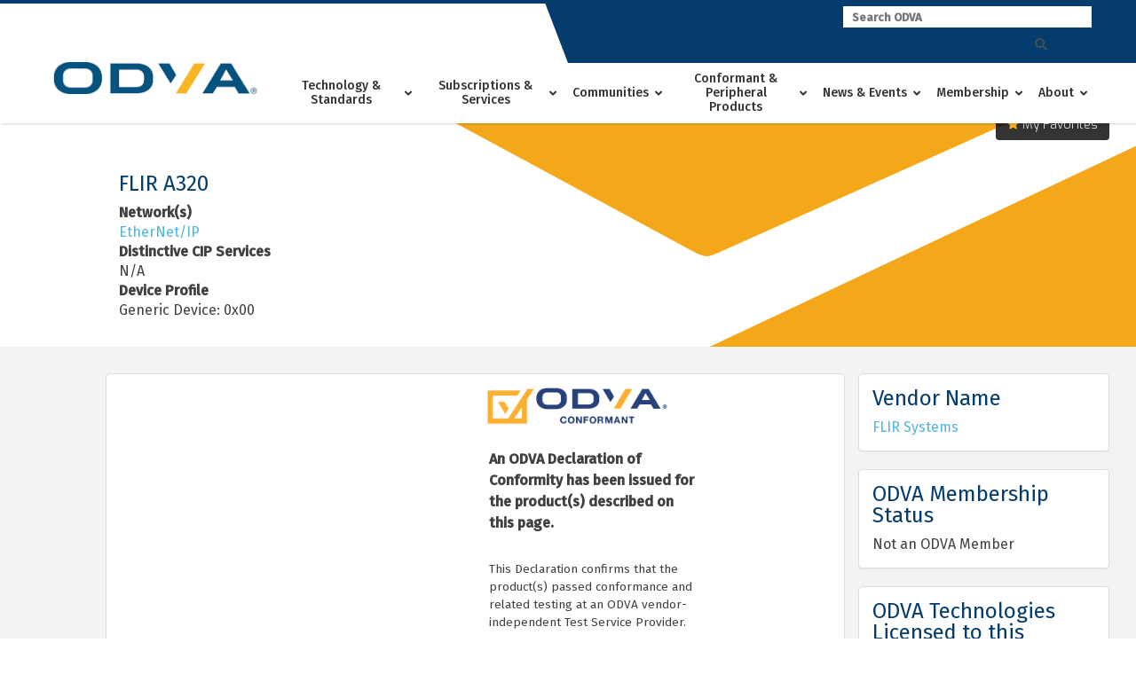

--- FILE ---
content_type: text/html; charset=utf-8
request_url: https://marketplace.odva.org/products/1351-flir-a320?lang=en
body_size: 15227
content:

<!DOCTYPE html>
<html lang="en" id="ng-app" ng-app="marketplace">
<head>
<meta charset="UTF-8">
<meta name="viewport" content="width=device-width, initial-scale=1">
<link rel="profile" href="http://gmpg.org/xfn/11">
<link rel="pingback" href="https://www.odva.org/xmlrpc.php">
<!--[if lt IE 9]>>
<script>
 var e = ("abbr,article,aside,audio,canvas,datalist,details," +
 "figure,footer,header,hgroup,mark,menu,meter,nav,output," +
 "progress,section,time,video,main").split(',');
 for (var i = 0; i < e.length; i++) {
 document.createElement(e[i]);
 }
</script>
<![endif]-->
<title>MARKETPLACE &gt; ODVA</title>

<meta name="description" content="ODVA" />
<meta name="robots" content="max-snippet:-1, max-image-preview:large, max-video-preview:-1" />
<link rel="canonical" href="https://www.odva.org/" />
<script type="application/ld+json">{"@context" : "http://schema.org","@type" : "Organization","name" : "ODVA","url" : "http:\/\/www.odva.org"}</script>
<script type="application/ld+json">{
				"@context": "http://schema.org",
				"@type": "WebSite",
				"url" : "http:\/\/www.odva.org",
				"potentialAction": {
					"@type": "SearchAction",
					"target": "http:\/\/www.odva.org\/?s={search_term_string}",
					"query-input": "required name=search_term_string"
				}
			}</script>
<meta property="og:url" content="https://www.odva.org/" />
<meta property="og:site_name" content="ODVA" />
<meta property="og:locale" content="en_US" />
<meta property="og:type" content="website" />
<meta property="og:title" content="ODVA" />
<meta property="og:description" content="ODVA" />
<meta name="twitter:card" content="summary" />
<meta name="twitter:title" content="ODVA" />
<meta name="twitter:description" content="ODVA" />
<link rel='dns-prefetch' href='//s.w.org' />
<link rel="alternate" type="application/rss+xml" title="ODVA &raquo; Feed" href="https://www.odva.org/feed/" />
<link rel="alternate" type="application/rss+xml" title="ODVA &raquo; Comments Feed" href="https://www.odva.org/comments/feed/" />
		<script type="text/javascript">
			window._wpemojiSettings = {"baseUrl":"https:\/\/s.w.org\/images\/core\/emoji\/12.0.0-1\/72x72\/","ext":".png","svgUrl":"https:\/\/s.w.org\/images\/core\/emoji\/12.0.0-1\/svg\/","svgExt":".svg","source":{"concatemoji":"http:\/\/www.odva.org\/wp-includes\/js\/wp-emoji-release.min.js"}};
			/*! This file is auto-generated */
			!function(e,a,t){var r,n,o,i,p=a.createElement("canvas"),s=p.getContext&&p.getContext("2d");function c(e,t){var a=String.fromCharCode;s.clearRect(0,0,p.width,p.height),s.fillText(a.apply(this,e),0,0);var r=p.toDataURL();return s.clearRect(0,0,p.width,p.height),s.fillText(a.apply(this,t),0,0),r===p.toDataURL()}function l(e){if(!s||!s.fillText)return!1;switch(s.textBaseline="top",s.font="600 32px Arial",e){case"flag":return!c([127987,65039,8205,9895,65039],[127987,65039,8203,9895,65039])&&(!c([55356,56826,55356,56819],[55356,56826,8203,55356,56819])&&!c([55356,57332,56128,56423,56128,56418,56128,56421,56128,56430,56128,56423,56128,56447],[55356,57332,8203,56128,56423,8203,56128,56418,8203,56128,56421,8203,56128,56430,8203,56128,56423,8203,56128,56447]));case"emoji":return!c([55357,56424,55356,57342,8205,55358,56605,8205,55357,56424,55356,57340],[55357,56424,55356,57342,8203,55358,56605,8203,55357,56424,55356,57340])}return!1}function d(e){var t=a.createElement("script");t.src=e,t.defer=t.type="text/javascript",a.getElementsByTagName("head")[0].appendChild(t)}for(i=Array("flag","emoji"),t.supports={everything:!0,everythingExceptFlag:!0},o=0;o<i.length;o++)t.supports[i[o]]=l(i[o]),t.supports.everything=t.supports.everything&&t.supports[i[o]],"flag"!==i[o]&&(t.supports.everythingExceptFlag=t.supports.everythingExceptFlag&&t.supports[i[o]]);t.supports.everythingExceptFlag=t.supports.everythingExceptFlag&&!t.supports.flag,t.DOMReady=!1,t.readyCallback=function(){t.DOMReady=!0},t.supports.everything||(n=function(){t.readyCallback()},a.addEventListener?(a.addEventListener("DOMContentLoaded",n,!1),e.addEventListener("load",n,!1)):(e.attachEvent("onload",n),a.attachEvent("onreadystatechange",function(){"complete"===a.readyState&&t.readyCallback()})),(r=t.source||{}).concatemoji?d(r.concatemoji):r.wpemoji&&r.twemoji&&(d(r.twemoji),d(r.wpemoji)))}(window,document,window._wpemojiSettings);
		</script>
		<style type="text/css">
img.wp-smiley,
img.emoji {
	display: inline !important;
	border: none !important;
	box-shadow: none !important;
	height: 1em !important;
	width: 1em !important;
	margin: 0 .07em !important;
	vertical-align: -0.1em !important;
	background: none !important;
	padding: 0 !important;
}
</style>


<title></title>
<meta content="authenticity_token" name="csrf-param" />
<meta content="qg1P1bGNVCoftYd8jJQ/U769gptOJKiY9gxcY8wV7LQ=" name="csrf-token" />
<script src="//cdnjs.cloudflare.com/ajax/libs/html5shiv/3.6.1/html5shiv.js"></script>
<link href='//fonts.googleapis.com/css?family=Exo:200,300,400,700' rel='stylesheet' type='text/css'/>
<link href="/assets/application-c50f684439511582a6f68fb943d90d13.css" media="all" rel="stylesheet" />
<link href="/images/apple-touch-icon-144x144-precomposed.png" rel="apple-touch-icon-precomposed" sizes="144x144" type="image/png" />
<link href="/images/apple-touch-icon-114x114-precomposed.png" rel="apple-touch-icon-precomposed" sizes="114x114" type="image/png" />
<link href="/images/apple-touch-icon-72x72-precomposed.png" rel="apple-touch-icon-precomposed" sizes="72x72" type="image/png" />
<link href="/images/apple-touch-icon-precomposed.png" rel="apple-touch-icon-precomposed" type="image/png" />
<link href="/assets/favicon-f5402124c5c48ab8a4c31d874c2d80ed.ico" rel="shortcut icon" type="image/vnd.microsoft.icon" />
<script src="/assets/application-fd3f1a0abaf8b72148975596ae3e36f5.js"></script>




	<link rel='stylesheet' id='wp-block-library-css'  href='https://www.odva.org/wp-includes/css/dist/block-library/style.min.css' type='text/css' media='all' />
<link rel='stylesheet' id='events-manager-css'  href='https://www.odva.org/wp-content/plugins/events-manager/includes/css/events_manager.css' type='text/css' media='all' />
<link rel='stylesheet' id='parent-style-css'  href='https://www.odva.org/wp-content/themes/alpha/style.css' type='text/css' media='screen' />
<link rel='stylesheet' id='print-css-css'  href='https://www.odva.org/wp-content/themes/alpha/print.css' type='text/css' media='print' />
<link rel='stylesheet' id='js_composer_front-css'  href='https://www.odva.org/wp-content/plugins/js_composer/assets/css/js_composer.min.css' type='text/css' media='all' />
<link rel='stylesheet' id='child-style-css'  href='https://www.odva.org/wp-content/themes/alpha-child/style.css?v=1589924289' type='text/css' media='screen' />
<link rel='stylesheet' id='ubermenu-css'  href='https://www.odva.org/wp-content/plugins/ubermenu/pro/assets/css/ubermenu.min.css' type='text/css' media='all' />
<link rel='stylesheet' id='ubermenu-minimal-css'  href='https://www.odva.org/wp-content/plugins/ubermenu/assets/css/skins/minimal.css' type='text/css' media='all' />
<link rel='stylesheet' id='ubermenu-font-awesome-all-css'  href='https://www.odva.org/wp-content/plugins/ubermenu/assets/fontawesome/css/all.min.css' type='text/css' media='all' />
<link rel='stylesheet' id='alpha-custom-css'  href='https://www.odva.org/wp-content/themes/alpha/alpha-custom.css' type='text/css' media='screen' />
<style id='alpha-custom-inline-css' type='text/css'>

	body{font-size:1rem;}
	h1,.h1{font-size:2.375rem;}
	h2,.h2{font-size:2rem;}
	h3,.h3{font-size:1.75rem;}
	h4,.h4{font-size:1.625rem;}
	p{font-size:1rem;}
	@media screen{
	.nav-icon span{background-color:#444f51;}

	main{padding-top:35px;}
	#secondary{padding-top:35px;padding-bottom:35px;}

	.main-navigation{background-color:#fff;}
  	.main-navigation ul li a{color:#444f51;}

	.main-navigation ul.menu > li.current-menu-item > a{color:#51b5e0;}


	a{color:#51b5e0;}
	.gform_wrapper .gform_footer input[type=submit],.gf_browser_ie.gform_wrapper .gform_footer input.button,.search-submit{background-color:#51b5e0;}
	.gform_wrapper .gform_footer input[type=submit],.gf_browser_ie.gform_wrapper .gform_footer input.button{border-radius:2px!important;}

	a:hover{color:#002d4f;}

	
	ul.child-navigation.page-list li.current_page_item a{color:#002d4f;}
	ul.child-navigation.page-list li.current_page_item a:hover{color:#002d4f;}

	.site-header{background-color:#fff;}
	.site-header-flex{background-color:#fff;}
	.site-footer a{color:#444f51;}
	.site-footer{background-color:#ffffff;}

	.vc_btn3.vc_btn3-shape-rounded{border-radius:2px!important;}
	.btn-primary a,a.btn-primary{border-radius:2px!important;}
	.entry-content > .vc_row:first-child > .vc_column_container > .vc_column-inner{padding-top:35px;}
	.entry-content > .addthis_tool + .vc_row > .vc_column_container > .vc_column-inner{padding-top:35px;}

	.entry-content .vc_row .wpb_column .vc_column-inner .wpb_content_element{margin-bottom:30px;}
	.entry-content > .vc_row > .wpb_column:last-child > .vc_column-inner > .wpb_wrapper > .wpb_content_element:last-child{margin-bottom:35px;}
	/*Secondary level selector*/
	.entry-content > .vc_row > .wpb_column > .vc_column-inner > .wpb_wrapper > .vc_row > .wpb_column:last-child > .vc_column-inner > .wpb_wrapper > .wpb_content_element:last-child{margin-bottom:35px;}


	.vc_col-has-fill>.vc_column-inner, .vc_row-has-fill+.vc_row-full-width+.vc_row>.vc_column_container>.vc_column-inner, .vc_row-has-fill+.vc_row>.vc_column_container>.vc_column-inner, .vc_row-has-fill+.vc_vc_row>.vc_row>.vc_vc_column>.vc_column_container>.vc_column-inner, .vc_row-has-fill+.vc_vc_row_inner>.vc_row>.vc_vc_column_inner>.vc_column_container>.vc_column-inner, .vc_row-has-fill>.vc_column_container>.vc_column-inner, .vc_row-has-fill>.vc_row>.vc_vc_column>.vc_column_container>.vc_column-inner, .vc_row-has-fill>.vc_vc_column_inner>.vc_column_container>.vc_column-inner, .vc_section.vc_section-has-fill, .vc_section.vc_section-has-fill+.vc_row-full-width+.vc_section, .vc_section.vc_section-has-fill+.vc_section{padding-top:35px;}

	body .wpb_text_column,body .wpb_tabs,body .wpb_tour,body .wpb_call_to_action,body .wpb_gmaps_widget,body .wpb_accordion,body .wpb_gallery,body .wpb_separator,body .wpb_twitter_widget,body .wpb_flickr_widget,body .wpb_video_widget,body .last_toggle_el_margin,body ul.wpb_thumbnails-fluid > li,body .wpb_single_image,.wpb_content_element,
	ul.wpb_thumbnails-fluid > li,.wpb_button,.wpb_wrapper .gform_wrapper{margin-bottom:35px;}

	.woocommerce .alpha-woo{margin-top:35px;margin-bottom:35px;}
	.vc_btn3-container{margin-bottom:35px;}
	}

	@media screen and (min-width: 768px){
		#primary{padding:35px 15px 35px 15px;}
		#secondary{padding-top:35px;padding-right:15px;padding-bottom:35px;margin-top:60px;}
		.search #primary {padding:35px 0}
		.entry-content .vc_row .wpb_column .vc_column-inner .wpb_content_element{margin-bottom:35px;}
		.entry-content .vc_row .wpb_column .vc_column-inner .wpb_content_element:not(:last-child){margin-bottom:30px;}
		a.gform_anchor{top: -97px;}

	}

	@media screen and (min-width: 1024px){
		.main-navigation{background:none;}
		.main-navigation ul.menu > li > a{padding-left: 10px;padding-right: 10px;}
		main{margin-top:97px;padding-bottom:35px;}
		#secondary{margin-top:97px;}
		.site-header{height:97px;}
		.site-header .header-content,.site-header-flex .header-content{height:97px;}
		.site-header .site-branding img,.site-header-flex .site-branding img{max-height:97px;}
		.main-navigation ul li a{color:#444f51;}
		.main-navigation  ul.menu > li a:hover{color:#51b5e0;}

		.site-branding{ width: 250px !important;}
		
	}
	@media screen and (min-width:1025px){
  		ul.child-navigation.page-list > li a:hover{border-bottom-color:#002d4f;}
	}
	@media screen and (min-width: 1180px){
		.main-navigation ul.menu > li > a{padding-left: 20px;padding-right: 20px;}
	}

	
</style>




<script type='text/javascript' src='https://www.odva.org/wp-includes/js/jquery/jquery-migrate.min.js'></script>
<script type='text/javascript' src='https://www.odva.org/wp-includes/js/jquery/ui/core.min.js'></script>
<!--
<script type='text/javascript' src='https://www.odva.org/wp-includes/js/jquery/ui/widget.min.js'></script>
<script type='text/javascript' src='https://www.odva.org/wp-includes/js/jquery/ui/position.min.js'></script>
-->

<script type='text/javascript' src='https://www.odva.org/wp-includes/js/jquery/ui/mouse.min.js'></script>
<script type='text/javascript' src='https://www.odva.org/wp-includes/js/jquery/ui/sortable.min.js'></script>
<script type='text/javascript' src='https://www.odva.org/wp-includes/js/jquery/ui/datepicker.min.js'></script>
<script type='text/javascript'>

jQuery(document).ready(function(jQuery){jQuery.datepicker.setDefaults({"closeText":"Close","currentText":"Today","monthNames":["January","February","March","April","May","June","July","August","September","October","November","December"],"monthNamesShort":["Jan","Feb","Mar","Apr","May","Jun","Jul","Aug","Sep","Oct","Nov","Dec"],"nextText":"Next","prevText":"Previous","dayNames":["Sunday","Monday","Tuesday","Wednesday","Thursday","Friday","Saturday"],"dayNamesShort":["Sun","Mon","Tue","Wed","Thu","Fri","Sat"],"dayNamesMin":["S","M","T","W","T","F","S"],"dateFormat":"MM d, yy","firstDay":1,"isRTL":false});});
</script>
<script type='text/javascript' src='https://www.odva.org/wp-includes/js/jquery/ui/menu.min.js'></script>

<script type='text/javascript' src='https://www.odva.org/wp-includes/js/dist/vendor/wp-polyfill.min.js'></script>
<script type='text/javascript'>
( 'fetch' in window ) || document.write( '<script src="https://www.odva.org/wp-includes/js/dist/vendor/wp-polyfill-fetch.min.js"></scr' + 'ipt>' );( document.contains ) || document.write( '<script src="https://www.odva.org/wp-includes/js/dist/vendor/wp-polyfill-node-contains.min.js"></scr' + 'ipt>' );( window.DOMRect ) || document.write( '<script src="https://www.odva.org/wp-includes/js/dist/vendor/wp-polyfill-dom-rect.min.js"></scr' + 'ipt>' );( window.URL && window.URL.prototype && window.URLSearchParams ) || document.write( '<script src="https://www.odva.org/wp-includes/js/dist/vendor/wp-polyfill-url.min.js"></scr' + 'ipt>' );( window.FormData && window.FormData.prototype.keys ) || document.write( '<script src="https://www.odva.org/wp-includes/js/dist/vendor/wp-polyfill-formdata.min.js"></scr' + 'ipt>' );( Element.prototype.matches && Element.prototype.closest ) || document.write( '<script src="https://www.odva.org/wp-includes/js/dist/vendor/wp-polyfill-element-closest.min.js"></scr' + 'ipt>' );
</script>
<script type='text/javascript' src='https://www.odva.org/wp-includes/js/dist/dom-ready.min.js'></script>
<script type='text/javascript' src='https://www.odva.org/wp-includes/js/dist/a11y.min.js'></script>
<script type='text/javascript'>
/* <![CDATA[ */
var uiAutocompleteL10n = {"noResults":"No results found.","oneResult":"1 result found. Use up and down arrow keys to navigate.","manyResults":"%d results found. Use up and down arrow keys to navigate.","itemSelected":"Item selected."};
/* ]]> */
</script>
<script type='text/javascript' src='https://www.odva.org/wp-includes/js/jquery/ui/autocomplete.min.js'></script>
<script type='text/javascript' src='https://www.odva.org/wp-includes/js/jquery/ui/resizable.min.js'></script>
<script type='text/javascript' src='https://www.odva.org/wp-includes/js/jquery/ui/draggable.min.js'></script>
<script type='text/javascript' src='https://www.odva.org/wp-includes/js/jquery/ui/button.min.js'></script>
<script type='text/javascript' src='https://www.odva.org/wp-includes/js/jquery/ui/dialog.min.js'></script>
<script type='text/javascript'>
/* <![CDATA[ */
var EM = {"ajaxurl":"http:\/\/www.odva.org\/wp-admin\/admin-ajax.php","locationajaxurl":"http:\/\/www.odva.org\/wp-admin\/admin-ajax.php?action=locations_search","firstDay":"1","locale":"en","dateFormat":"mm\/dd\/yy","ui_css":"http:\/\/www.odva.org\/wp-content\/plugins\/events-manager\/includes\/css\/jquery-ui.css","show24hours":"0","is_ssl":"","txt_search":"Search","txt_searching":"Searching...","txt_loading":"Loading...","event_detach_warning":"Are you sure you want to detach this event? By doing so, this event will be independent of the recurring set of events.","delete_recurrence_warning":"Are you sure you want to delete all recurrences of this event? All events will be moved to trash."};
/* ]]> */
</script>
<script type='text/javascript' src='https://www.odva.org/wp-content/plugins/events-manager/includes/js/events-manager.js'></script>
<script type='text/javascript' src='https://www.odva.org/wp-content/plugins/odva-rails-auth/odva-rails-auth.js'></script>
<link rel='https://api.w.org/' href='https://www.odva.org/wp-json/' />
<link rel="EditURI" type="application/rsd+xml" title="RSD" href="https://www.odva.org/xmlrpc.php?rsd" />
<link rel="wlwmanifest" type="application/wlwmanifest+xml" href="https://www.odva.org/wp-includes/wlwmanifest.xml" /> 
<meta name="generator" content="WordPress 5.4.1" />
<link rel='shortlink' href='https://www.odva.org/' />
<link rel="alternate" type="application/json+oembed" href="https://www.odva.org/wp-json/oembed/1.0/embed?url=http%3A%2F%2Fwww.odva.org%2F" />
<link rel="alternate" type="text/xml+oembed" href="https://www.odva.org/wp-json/oembed/1.0/embed?url=http%3A%2F%2Fwww.odva.org%2F&#038;format=xml" />
<style id="ubermenu-custom-generated-css">
/** Font Awesome 4 Compatibility **/
.fa{font-style:normal;font-variant:normal;font-weight:normal;font-family:FontAwesome;}

/** UberMenu Responsive Styles (Breakpoint Setting) **/
@media screen and (min-width: 1025px){
  .ubermenu{ display:block !important; } .ubermenu-responsive .ubermenu-item.ubermenu-hide-desktop{ display:none !important; } .ubermenu-responsive.ubermenu-retractors-responsive .ubermenu-retractor-mobile{ display:none; }   /* Force current submenu always open but below others */ .ubermenu-force-current-submenu .ubermenu-item-level-0.ubermenu-current-menu-item > .ubermenu-submenu-drop, .ubermenu-force-current-submenu .ubermenu-item-level-0.ubermenu-current-menu-ancestor > .ubermenu-submenu-drop {     display: block!important;     opacity: 1!important;     visibility: visible!important;     margin: 0!important;     top: auto!important;     height: auto;     z-index:19; }   /* Invert Horizontal menu to make subs go up */ .ubermenu-invert.ubermenu-horizontal .ubermenu-item-level-0 > .ubermenu-submenu-drop{      top:auto;      bottom:100%; } .ubermenu-invert.ubermenu-horizontal.ubermenu-sub-indicators .ubermenu-item-level-0.ubermenu-has-submenu-drop > .ubermenu-target > .ubermenu-sub-indicator{ transform:rotate(180deg); } /* Make second level flyouts fly up */ .ubermenu-invert.ubermenu-horizontal .ubermenu-submenu .ubermenu-item.ubermenu-active > .ubermenu-submenu-type-flyout{     top:auto;     bottom:0; } /* Clip the submenus properly when inverted */ .ubermenu-invert.ubermenu-horizontal .ubermenu-item-level-0 > .ubermenu-submenu-drop{     clip: rect(-5000px,5000px,auto,-5000px); }    /* Invert Vertical menu to make subs go left */ .ubermenu-invert.ubermenu-vertical .ubermenu-item-level-0 > .ubermenu-submenu-drop{   right:100%;   left:auto; } .ubermenu-invert.ubermenu-vertical.ubermenu-sub-indicators .ubermenu-item-level-0.ubermenu-item-has-children > .ubermenu-target > .ubermenu-sub-indicator{   right:auto;   left:10px; transform:rotate(90deg); } .ubermenu-vertical.ubermenu-invert .ubermenu-item > .ubermenu-submenu-drop {   clip: rect(-5000px,5000px,5000px,-5000px); } /* Vertical Flyout > Flyout */ .ubermenu-vertical.ubermenu-invert.ubermenu-sub-indicators .ubermenu-has-submenu-drop > .ubermenu-target{   padding-left:25px; } .ubermenu-vertical.ubermenu-invert .ubermenu-item > .ubermenu-target > .ubermenu-sub-indicator {   right:auto;   left:10px;   transform:rotate(90deg); } .ubermenu-vertical.ubermenu-invert .ubermenu-item > .ubermenu-submenu-drop.ubermenu-submenu-type-flyout, .ubermenu-vertical.ubermenu-invert .ubermenu-submenu-type-flyout > .ubermenu-item > .ubermenu-submenu-drop {   right: 100%;   left: auto; }  .ubermenu-responsive-toggle{ display:none; }
}
@media screen and (max-width: 1024px){
   .ubermenu-responsive-toggle, .ubermenu-sticky-toggle-wrapper { display: block; }  .ubermenu-responsive{ width:100%; max-height:500px; visibility:visible; overflow:visible;  -webkit-transition:max-height 1s ease-in; transition:max-height .3s ease-in; } .ubermenu-responsive.ubermenu-items-align-center{     text-align:left; } .ubermenu-responsive.ubermenu{ margin:0; } .ubermenu-responsive.ubermenu .ubermenu-nav{ display:block; }  .ubermenu-responsive.ubermenu-responsive-nocollapse, .ubermenu-repsonsive.ubermenu-no-transitions{ display:block; max-height:none; }  .ubermenu-responsive.ubermenu-responsive-collapse{ max-height:none; visibility:visible; overflow:visible; } .ubermenu-responsive.ubermenu-responsive-collapse{ max-height:0; overflow:hidden !important; visibility:hidden; } .ubermenu-responsive.ubermenu-in-transition, .ubermenu-responsive.ubermenu-in-transition .ubermenu-nav{ overflow:hidden !important; visibility:visible; } .ubermenu-responsive.ubermenu-responsive-collapse:not(.ubermenu-in-transition){ border-top-width:0; border-bottom-width:0; } .ubermenu-responsive.ubermenu-responsive-collapse .ubermenu-item .ubermenu-submenu{ display:none; }  .ubermenu-responsive .ubermenu-item-level-0{ width:50%; } .ubermenu-responsive.ubermenu-responsive-single-column .ubermenu-item-level-0{ float:none; clear:both; width:100%; } .ubermenu-responsive .ubermenu-item.ubermenu-item-level-0 > .ubermenu-target{ border:none; box-shadow:none; } .ubermenu-responsive .ubermenu-item.ubermenu-has-submenu-flyout{ position:static; } .ubermenu-responsive.ubermenu-sub-indicators .ubermenu-submenu-type-flyout .ubermenu-has-submenu-drop > .ubermenu-target > .ubermenu-sub-indicator{ transform:rotate(0); right:10px; left:auto; } .ubermenu-responsive .ubermenu-nav .ubermenu-item .ubermenu-submenu.ubermenu-submenu-drop{ width:100%; min-width:100%; max-width:100%; top:auto; left:0 !important; } .ubermenu-responsive.ubermenu-has-border .ubermenu-nav .ubermenu-item .ubermenu-submenu.ubermenu-submenu-drop{ left: -1px !important; /* For borders */ } .ubermenu-responsive .ubermenu-submenu.ubermenu-submenu-type-mega > .ubermenu-item.ubermenu-column{ min-height:0; border-left:none;  float:left; /* override left/center/right content alignment */ display:block; } .ubermenu-responsive .ubermenu-item.ubermenu-active > .ubermenu-submenu.ubermenu-submenu-type-mega{     max-height:none;     height:auto;/*prevent overflow scrolling since android is still finicky*/     overflow:visible; } .ubermenu-responsive.ubermenu-transition-slide .ubermenu-item.ubermenu-in-transition > .ubermenu-submenu-drop{ max-height:1000px; /* because of slide transition */ } .ubermenu .ubermenu-submenu-type-flyout .ubermenu-submenu-type-mega{ min-height:0; } .ubermenu.ubermenu-responsive .ubermenu-column, .ubermenu.ubermenu-responsive .ubermenu-column-auto{ min-width:50%; } .ubermenu.ubermenu-responsive .ubermenu-autoclear > .ubermenu-column{ clear:none; } .ubermenu.ubermenu-responsive .ubermenu-column:nth-of-type(2n+1){ clear:both; } .ubermenu.ubermenu-responsive .ubermenu-submenu-retractor-top:not(.ubermenu-submenu-retractor-top-2) .ubermenu-column:nth-of-type(2n+1){ clear:none; } .ubermenu.ubermenu-responsive .ubermenu-submenu-retractor-top:not(.ubermenu-submenu-retractor-top-2) .ubermenu-column:nth-of-type(2n+2){ clear:both; }  .ubermenu-responsive-single-column-subs .ubermenu-submenu .ubermenu-item { float: none; clear: both; width: 100%; min-width: 100%; }   .ubermenu.ubermenu-responsive .ubermenu-tabs, .ubermenu.ubermenu-responsive .ubermenu-tabs-group, .ubermenu.ubermenu-responsive .ubermenu-tab, .ubermenu.ubermenu-responsive .ubermenu-tab-content-panel{ /** TABS SHOULD BE 100%  ACCORDION */ width:100%; min-width:100%; max-width:100%; left:0; } .ubermenu.ubermenu-responsive .ubermenu-tabs, .ubermenu.ubermenu-responsive .ubermenu-tab-content-panel{ min-height:0 !important;/* Override Inline Style from JS */ } .ubermenu.ubermenu-responsive .ubermenu-tabs{ z-index:15; } .ubermenu.ubermenu-responsive .ubermenu-tab-content-panel{ z-index:20; } /* Tab Layering */ .ubermenu-responsive .ubermenu-tab{ position:relative; } .ubermenu-responsive .ubermenu-tab.ubermenu-active{ position:relative; z-index:20; } .ubermenu-responsive .ubermenu-tab > .ubermenu-target{ border-width:0 0 1px 0; } .ubermenu-responsive.ubermenu-sub-indicators .ubermenu-tabs > .ubermenu-tabs-group > .ubermenu-tab.ubermenu-has-submenu-drop > .ubermenu-target > .ubermenu-sub-indicator{ transform:rotate(0); right:10px; left:auto; }  .ubermenu-responsive .ubermenu-tabs > .ubermenu-tabs-group > .ubermenu-tab > .ubermenu-tab-content-panel{ top:auto; border-width:1px; } .ubermenu-responsive .ubermenu-tab-layout-bottom > .ubermenu-tabs-group{ /*position:relative;*/ }   .ubermenu-reponsive .ubermenu-item-level-0 > .ubermenu-submenu-type-stack{ /* Top Level Stack Columns */ position:relative; }  .ubermenu-responsive .ubermenu-submenu-type-stack .ubermenu-column, .ubermenu-responsive .ubermenu-submenu-type-stack .ubermenu-column-auto{ /* Stack Columns */ width:100%; max-width:100%; }   .ubermenu-responsive .ubermenu-item-mini{ /* Mini items */ min-width:0; width:auto; float:left; clear:none !important; } .ubermenu-responsive .ubermenu-item.ubermenu-item-mini > a.ubermenu-target{ padding-left:20px; padding-right:20px; }   .ubermenu-responsive .ubermenu-item.ubermenu-hide-mobile{ /* Hiding items */ display:none !important; }  .ubermenu-responsive.ubermenu-hide-bkgs .ubermenu-submenu.ubermenu-submenu-bkg-img{ /** Hide Background Images in Submenu */ background-image:none; } .ubermenu.ubermenu-responsive .ubermenu-item-level-0.ubermenu-item-mini{ min-width:0; width:auto; } .ubermenu-vertical .ubermenu-item.ubermenu-item-level-0{ width:100%; } .ubermenu-vertical.ubermenu-sub-indicators .ubermenu-item-level-0.ubermenu-item-has-children > .ubermenu-target > .ubermenu-sub-indicator{ right:10px; left:auto; transform:rotate(0); } .ubermenu-vertical .ubermenu-item.ubermenu-item-level-0.ubermenu-relative.ubermenu-active > .ubermenu-submenu-drop.ubermenu-submenu-align-vertical_parent_item{     top:auto; }   .ubermenu.ubermenu-responsive .ubermenu-tabs{     position:static; } /* Tabs on Mobile with mouse (but not click) - leave space to hover off */ .ubermenu:not(.ubermenu-is-mobile):not(.ubermenu-submenu-indicator-closes) .ubermenu-submenu .ubermenu-tab[data-ubermenu-trigger="mouseover"] .ubermenu-tab-content-panel, .ubermenu:not(.ubermenu-is-mobile):not(.ubermenu-submenu-indicator-closes) .ubermenu-submenu .ubermenu-tab[data-ubermenu-trigger="hover_intent"] .ubermenu-tab-content-panel{     margin-left:6%; width:94%; min-width:94%; }  /* Sub indicator close visibility */ .ubermenu.ubermenu-submenu-indicator-closes .ubermenu-active > .ubermenu-target > .ubermenu-sub-indicator-close{ display:block; } .ubermenu.ubermenu-submenu-indicator-closes .ubermenu-active > .ubermenu-target > .ubermenu-sub-indicator{ display:none; }  .ubermenu .ubermenu-tabs .ubermenu-tab-content-panel{     box-shadow: 0 5px 10px rgba(0,0,0,.075); }  .ubermenu-responsive-toggle{ display:block; }
}
@media screen and (max-width: 480px){
  .ubermenu.ubermenu-responsive .ubermenu-item-level-0{ width:100%; } .ubermenu.ubermenu-responsive .ubermenu-column, .ubermenu.ubermenu-responsive .ubermenu-column-auto{ min-width:100%; } .ubermenu .ubermenu-autocolumn:not(:first-child), .ubermenu .ubermenu-autocolumn:not(:first-child) .ubermenu-submenu-type-stack{     padding-top:0; } .ubermenu .ubermenu-autocolumn:not(:last-child), .ubermenu .ubermenu-autocolumn:not(:last-child) .ubermenu-submenu-type-stack{     padding-bottom:0; } .ubermenu .ubermenu-autocolumn > .ubermenu-submenu-type-stack > .ubermenu-item-normal:first-child{     margin-top:0; } 
}







/* Status: Loaded from Transient */

</style><meta name="generator" content="Powered by WPBakery Page Builder - drag and drop page builder for WordPress."/>
<link rel="icon" href="https://www.odva.org/wp-content/uploads/2020/05/odva-favicon.png" sizes="32x32" />
<link rel="icon" href="https://www.odva.org/wp-content/uploads/2020/05/odva-favicon.png" sizes="192x192" />
<link rel="apple-touch-icon" href="https://www.odva.org/wp-content/uploads/2020/05/odva-favicon.png" />
<meta name="msapplication-TileImage" content="https://www.odva.org/wp-content/uploads/2020/05/odva-favicon.png" />
<style type="text/css" data-type="vc_shortcodes-custom-css">.vc_custom_1589393735004{padding-top: 80px !important;padding-bottom: 80px !important;background-image: url(https://www.odva.org/wp-content/uploads/2020/05/home-bg.png?id=220) !important;background-position: center !important;background-repeat: no-repeat !important;background-size: cover !important;}.vc_custom_1589398165593{padding-top: 80px !important;padding-bottom: 110px !important;background-color: #053c6e !important;}.vc_custom_1589402443948{padding-top: 80px !important;padding-bottom: 80px !important;}.vc_custom_1589394567776{padding-top: 60px !important;padding-bottom: 60px !important;background-color: #053c6e !important;}.vc_custom_1589401714199{padding-top: 80px !important;padding-bottom: 80px !important;}.vc_custom_1589398140539{padding-top: 80px !important;padding-bottom: 110px !important;background-color: #053c6e !important;}.vc_custom_1589398672253{padding-top: 80px !important;padding-bottom: 110px !important;background-color: #ffffff !important;}.vc_custom_1589399231606{padding-top: 80px !important;padding-bottom: 80px !important;background-color: #053c6e !important;}.vc_custom_1589742538963{padding-top: 100px !important;}.vc_custom_1589397668381{border-top-width: 4px !important;padding-top: 40px !important;padding-right: 40px !important;padding-bottom: 5px !important;padding-left: 40px !important;background-color: #ffffff !important;border-top-color: #f6a800 !important;border-top-style: solid !important;}.vc_custom_1589397675002{border-top-width: 4px !important;padding-top: 40px !important;padding-right: 40px !important;padding-bottom: 5px !important;padding-left: 40px !important;background-color: #ffffff !important;border-top-color: #f6a800 !important;border-top-style: solid !important;}.vc_custom_1589397680417{border-top-width: 4px !important;padding-top: 40px !important;padding-right: 40px !important;padding-bottom: 5px !important;padding-left: 40px !important;background-color: #ffffff !important;border-top-color: #f6a800 !important;border-top-style: solid !important;}.vc_custom_1589402551677{margin-right: 10px !important;margin-left: 10px !important;}.vc_custom_1589394302853{background-image: url(https://www.odva.org/wp-content/uploads/2020/05/home-tab-1.png?id=227) !important;background-position: center !important;background-repeat: no-repeat !important;background-size: cover !important;}.vc_custom_1589402394317{border-top-width: 4px !important;padding-top: 75px !important;padding-right: 40px !important;padding-bottom: 40px !important;padding-left: 40px !important;background-color: #ffffff !important;border-top-color: #f6a800 !important;border-top-style: solid !important;}.vc_custom_1589402551677{margin-right: 10px !important;margin-left: 10px !important;}.vc_custom_1589394302853{background-image: url(https://www.odva.org/wp-content/uploads/2020/05/home-tab-1.png?id=227) !important;background-position: center !important;background-repeat: no-repeat !important;background-size: cover !important;}.vc_custom_1589402394317{border-top-width: 4px !important;padding-top: 75px !important;padding-right: 40px !important;padding-bottom: 40px !important;padding-left: 40px !important;background-color: #ffffff !important;border-top-color: #f6a800 !important;border-top-style: solid !important;}.vc_custom_1589402551677{margin-right: 10px !important;margin-left: 10px !important;}.vc_custom_1589394302853{background-image: url(https://www.odva.org/wp-content/uploads/2020/05/home-tab-1.png?id=227) !important;background-position: center !important;background-repeat: no-repeat !important;background-size: cover !important;}.vc_custom_1589402394317{border-top-width: 4px !important;padding-top: 75px !important;padding-right: 40px !important;padding-bottom: 40px !important;padding-left: 40px !important;background-color: #ffffff !important;border-top-color: #f6a800 !important;border-top-style: solid !important;}.vc_custom_1589402551677{margin-right: 10px !important;margin-left: 10px !important;}.vc_custom_1589394302853{background-image: url(https://www.odva.org/wp-content/uploads/2020/05/home-tab-1.png?id=227) !important;background-position: center !important;background-repeat: no-repeat !important;background-size: cover !important;}.vc_custom_1589402394317{border-top-width: 4px !important;padding-top: 75px !important;padding-right: 40px !important;padding-bottom: 40px !important;padding-left: 40px !important;background-color: #ffffff !important;border-top-color: #f6a800 !important;border-top-style: solid !important;}.vc_custom_1589402551677{margin-right: 10px !important;margin-left: 10px !important;}.vc_custom_1589394302853{background-image: url(https://www.odva.org/wp-content/uploads/2020/05/home-tab-1.png?id=227) !important;background-position: center !important;background-repeat: no-repeat !important;background-size: cover !important;}.vc_custom_1589402394317{border-top-width: 4px !important;padding-top: 75px !important;padding-right: 40px !important;padding-bottom: 40px !important;padding-left: 40px !important;background-color: #ffffff !important;border-top-color: #f6a800 !important;border-top-style: solid !important;}.vc_custom_1589457372897{border-top-width: 4px !important;padding-top: 60px !important;padding-right: 40px !important;padding-bottom: 25px !important;padding-left: 80px !important;background-color: #ffffff !important;border-top-color: #f6a800 !important;border-top-style: solid !important;}.vc_custom_1589458273509{margin-bottom: 0px !important;}.vc_custom_1589398696935{padding-top: 40px !important;padding-right: 40px !important;padding-bottom: 5px !important;padding-left: 40px !important;background-color: #f6a800 !important;}.vc_custom_1589458061094{background-color: #ffffff !important;}.vc_custom_1589458053739{background-color: #edf0f0 !important;}.vc_custom_1589458183763{padding-top: 20px !important;padding-right: 20px !important;padding-bottom: 20px !important;padding-left: 20px !important;background-color: #ffffff !important;}.vc_custom_1589458194567{padding-top: 20px !important;padding-right: 20px !important;padding-bottom: 20px !important;padding-left: 20px !important;}</style><noscript><style> .wpb_animate_when_almost_visible { opacity: 1; }</style></noscript></head>

<body class="home page-template-default page page-id-63 wp-custom-logo wpb-js-composer js-comp-ver-6.1 vc_responsive products odva_marketplace_body" scroll-to-top-when='pageChange'>
	<a id="skip-link" class="screen-reader-text" href="#main">Skip to content</a>
	<header id="masthead" class="site-header-flex" role="banner">
    	<div class="top-links">
        	<div class="wrapper">
                <div class="top-links-inner">
                    <!--<div class="top-links-inner-text"><a href="#">Request Account</a> | <a href="#"><i class="fas fa-lock"></i> Login</a></div>--> <form role="search" method="get" class="search-form" action="https://www.odva.org/search-results">
	<label>
		<span class="screen-reader-text"></span>
		<input type="search" class="search-field" placeholder="Search ODVA" value="" name="search" />
	</label>
	<button type="submit" class="search-submit"><i class="fas fa-search"></i></button>
</form> 
                </div>
            </div>
        </div>
		<div class="wrapper">
			<div class="header-content">
				
				<div class="site-branding">
					<a href="https://www.odva.org/" class="custom-logo-link" rel="home"><img width="527" height="84" src="https://www.odva.org/wp-content/uploads/2020/05/ODVA-logo-r.jpg" class="custom-logo" alt="ODVA" srcset="https://www.odva.org/wp-content/uploads/2020/05/ODVA-logo-r.jpg 527w, https://www.odva.org/wp-content/uploads/2020/05/ODVA-logo-r-300x48.jpg 300w" sizes="(max-width: 527px) 100vw, 527px" /></a>				</div><!-- .site-branding -->
				
				


				<!-- WP uber mobile site nav pulled from odva.org --><div class="mobile-uber-menu">
<!-- UberMenu [Configuration:main] [Theme Loc:primary] [Integration:auto] -->
<a class="ubermenu-responsive-toggle ubermenu-responsive-toggle-main ubermenu-skin-minimal ubermenu-loc-primary ubermenu-responsive-toggle-content-align-left ubermenu-responsive-toggle-align-full " tabindex="0" data-ubermenu-target="ubermenu-main-2-primary-2"><i class="fas fa-bars"></i>Menu</a><nav id="ubermenu-main-2-primary-2" class="ubermenu ubermenu-nojs ubermenu-main ubermenu-menu-2 ubermenu-loc-primary ubermenu-responsive ubermenu-responsive-single-column ubermenu-responsive-single-column-subs ubermenu-responsive-1024 ubermenu-responsive-collapse ubermenu-horizontal ubermenu-transition-shift ubermenu-trigger-hover_intent ubermenu-skin-minimal  ubermenu-bar-align-full ubermenu-items-align-auto ubermenu-bound ubermenu-disable-submenu-scroll ubermenu-sub-indicators ubermenu-retractors-responsive ubermenu-submenu-indicator-closes"><ul id="ubermenu-nav-main-2-primary" class="ubermenu-nav" data-title="Main">
<li id="menu-item-66" class="ubermenu-item ubermenu-item-type-post_type ubermenu-item-object-page ubermenu-item-has-children ubermenu-advanced-sub ubermenu-item-66 ubermenu-item-level-0 ubermenu-column ubermenu-column-auto ubermenu-has-submenu-drop ubermenu-has-submenu-mega">
<span class="ubermenu-target ubermenu-item-layout-default ubermenu-item-layout-text_only" tabindex="0"><span class="ubermenu-target-title ubermenu-target-text">Technology &amp; Standards</span><i class="ubermenu-sub-indicator fas fa-angle-down"></i></span><div class="ubermenu-submenu ubermenu-submenu-id-66 ubermenu-submenu-type-auto ubermenu-submenu-type-mega ubermenu-submenu-drop ubermenu-submenu-align-full_width"><ul class="ubermenu-row ubermenu-row-id-78 ubermenu-autoclear ">
<li class="  ubermenu-item ubermenu-item-type-custom ubermenu-item-object-ubermenu-custom ubermenu-item-has-children ubermenu-item-79 ubermenu-item-level-2 ubermenu-column ubermenu-column-1-5 ubermenu-has-submenu-stack ubermenu-item-type-column ubermenu-column-id-79"><ul class="ubermenu-submenu ubermenu-submenu-id-79 ubermenu-submenu-type-stack">
<li id="menu-item-162" class="ubermenu-item ubermenu-item-type-post_type ubermenu-item-object-page ubermenu-item-162 ubermenu-item-auto ubermenu-item-normal ubermenu-item-level-3 ubermenu-column ubermenu-column-auto"><a class="ubermenu-target ubermenu-item-layout-default ubermenu-item-layout-text_only" href="https://www.odva.org/technology-standards/document-library/"><span class="ubermenu-target-title ubermenu-target-text">Document Library</span></a></li>
<li id="menu-item-67" class="ubermenu-item ubermenu-item-type-post_type ubermenu-item-object-page ubermenu-item-67 ubermenu-item-auto ubermenu-item-normal ubermenu-item-level-3 ubermenu-column ubermenu-column-auto"><a class="ubermenu-target ubermenu-item-layout-default ubermenu-item-layout-text_only" href="https://www.odva.org/technology-standards/getting-started/"><span class="ubermenu-target-title ubermenu-target-text">Getting Started</span></a></li>
<li id="menu-item-68" class="ubermenu-item ubermenu-item-type-post_type ubermenu-item-object-page ubermenu-item-68 ubermenu-item-auto ubermenu-item-normal ubermenu-item-level-3 ubermenu-column ubermenu-column-auto"><a class="ubermenu-target ubermenu-item-layout-default ubermenu-item-layout-text_only" href="https://www.odva.org/technology-standards/conformance-testing/"><span class="ubermenu-target-title ubermenu-target-text">Conformance Testing</span></a></li>
</ul></li>
<li class="  ubermenu-item ubermenu-item-type-custom ubermenu-item-object-ubermenu-custom ubermenu-item-has-children ubermenu-item-80 ubermenu-item-level-2 ubermenu-column ubermenu-column-1-5 ubermenu-has-submenu-stack ubermenu-item-type-column ubermenu-column-id-80"><ul class="ubermenu-submenu ubermenu-submenu-id-80 ubermenu-submenu-type-stack"><li id="menu-item-69" class="ubermenu-item ubermenu-item-type-post_type ubermenu-item-object-page ubermenu-item-has-children ubermenu-item-69 ubermenu-item-auto ubermenu-item-normal ubermenu-item-level-3 ubermenu-column ubermenu-column-auto ubermenu-has-submenu-stack">
<span class="ubermenu-target ubermenu-item-layout-default ubermenu-item-layout-text_only"><span class="ubermenu-target-title ubermenu-target-text">Key Technologies</span></span><ul class="ubermenu-submenu ubermenu-submenu-id-69 ubermenu-submenu-type-auto ubermenu-submenu-type-stack">
<li id="menu-item-74" class="ubermenu-item ubermenu-item-type-post_type ubermenu-item-object-page ubermenu-item-74 ubermenu-item-auto ubermenu-item-normal ubermenu-item-level-4 ubermenu-column ubermenu-column-auto"><a class="ubermenu-target ubermenu-item-layout-default ubermenu-item-layout-text_only" href="https://www.odva.org/technology-standards/key-technologies/common-industrial-protocol-cip/"><span class="ubermenu-target-title ubermenu-target-text">Common Industrial Protocol (CIP™)</span></a></li>
<li id="menu-item-70" class="ubermenu-item ubermenu-item-type-post_type ubermenu-item-object-page ubermenu-item-70 ubermenu-item-auto ubermenu-item-normal ubermenu-item-level-4 ubermenu-column ubermenu-column-auto"><a class="ubermenu-target ubermenu-item-layout-default ubermenu-item-layout-text_only" href="https://www.odva.org/technology-standards/key-technologies/ethernet-ip/"><span class="ubermenu-target-title ubermenu-target-text">EtherNet/IP™</span></a></li>
<li id="menu-item-71" class="ubermenu-item ubermenu-item-type-post_type ubermenu-item-object-page ubermenu-item-71 ubermenu-item-auto ubermenu-item-normal ubermenu-item-level-4 ubermenu-column ubermenu-column-auto"><a class="ubermenu-target ubermenu-item-layout-default ubermenu-item-layout-text_only" href="https://www.odva.org/technology-standards/key-technologies/devicenet/"><span class="ubermenu-target-title ubermenu-target-text">DeviceNet®</span></a></li>
</ul>
</li></ul></li>
<li class="  ubermenu-item ubermenu-item-type-custom ubermenu-item-object-ubermenu-custom ubermenu-item-has-children ubermenu-item-163 ubermenu-item-level-2 ubermenu-column ubermenu-column-1-5 ubermenu-has-submenu-stack ubermenu-item-type-column ubermenu-column-id-163"><ul class="ubermenu-submenu ubermenu-submenu-id-163 ubermenu-submenu-type-stack"><li id="menu-item-170" class="ubermenu-item ubermenu-item-type-post_type ubermenu-item-object-page ubermenu-item-has-children ubermenu-item-170 ubermenu-item-auto ubermenu-item-normal ubermenu-item-level-3 ubermenu-column ubermenu-column-auto ubermenu-has-submenu-stack">
<span class="ubermenu-target ubermenu-item-layout-default ubermenu-item-layout-text_only"><span class="ubermenu-target-title ubermenu-target-text">Other Technologies</span></span><ul class="ubermenu-submenu ubermenu-submenu-id-170 ubermenu-submenu-type-auto ubermenu-submenu-type-stack">
<li id="menu-item-72" class="ubermenu-item ubermenu-item-type-post_type ubermenu-item-object-page ubermenu-item-72 ubermenu-item-auto ubermenu-item-normal ubermenu-item-level-4 ubermenu-column ubermenu-column-auto"><a class="ubermenu-target ubermenu-item-layout-default ubermenu-item-layout-text_only" href="https://www.odva.org/technology-standards/other-technologies/componet/"><span class="ubermenu-target-title ubermenu-target-text">CompoNet®</span></a></li>
<li id="menu-item-73" class="ubermenu-item ubermenu-item-type-post_type ubermenu-item-object-page ubermenu-item-73 ubermenu-item-auto ubermenu-item-normal ubermenu-item-level-4 ubermenu-column ubermenu-column-auto"><a class="ubermenu-target ubermenu-item-layout-default ubermenu-item-layout-text_only" href="https://www.odva.org/technology-standards/other-technologies/controlnet/"><span class="ubermenu-target-title ubermenu-target-text">ControlNet®</span></a></li>
</ul>
</li></ul></li>
<li class="  ubermenu-item ubermenu-item-type-custom ubermenu-item-object-ubermenu-custom ubermenu-item-has-children ubermenu-item-81 ubermenu-item-level-2 ubermenu-column ubermenu-column-1-5 ubermenu-has-submenu-stack ubermenu-item-type-column ubermenu-column-id-81"><ul class="ubermenu-submenu ubermenu-submenu-id-81 ubermenu-submenu-type-stack"><li id="menu-item-75" class="ubermenu-item ubermenu-item-type-post_type ubermenu-item-object-page ubermenu-item-has-children ubermenu-item-75 ubermenu-item-auto ubermenu-item-normal ubermenu-item-level-3 ubermenu-column ubermenu-column-auto ubermenu-has-submenu-stack">
<span class="ubermenu-target ubermenu-item-layout-default ubermenu-item-layout-text_only"><span class="ubermenu-target-title ubermenu-target-text">Distinctive CIP Services</span></span><ul class="ubermenu-submenu ubermenu-submenu-id-75 ubermenu-submenu-type-auto ubermenu-submenu-type-stack">
<li id="menu-item-76" class="ubermenu-item ubermenu-item-type-post_type ubermenu-item-object-page ubermenu-item-76 ubermenu-item-auto ubermenu-item-normal ubermenu-item-level-4 ubermenu-column ubermenu-column-auto"><a class="ubermenu-target ubermenu-item-layout-default ubermenu-item-layout-text_only" href="https://www.odva.org/technology-standards/distinct-cip-services/cip-security/"><span class="ubermenu-target-title ubermenu-target-text">CIP Security™</span></a></li>
<li id="menu-item-178" class="ubermenu-item ubermenu-item-type-post_type ubermenu-item-object-page ubermenu-item-178 ubermenu-item-auto ubermenu-item-normal ubermenu-item-level-4 ubermenu-column ubermenu-column-auto"><a class="ubermenu-target ubermenu-item-layout-default ubermenu-item-layout-text_only" href="https://www.odva.org/technology-standards/distinct-cip-services/cip-safety/"><span class="ubermenu-target-title ubermenu-target-text">CIP Safety™</span></a></li>
<li id="menu-item-177" class="ubermenu-item ubermenu-item-type-post_type ubermenu-item-object-page ubermenu-item-177 ubermenu-item-auto ubermenu-item-normal ubermenu-item-level-4 ubermenu-column ubermenu-column-auto"><a class="ubermenu-target ubermenu-item-layout-default ubermenu-item-layout-text_only" href="https://www.odva.org/technology-standards/distinct-cip-services/cip-motion/"><span class="ubermenu-target-title ubermenu-target-text">CIP Motion™</span></a></li>
<li id="menu-item-176" class="ubermenu-item ubermenu-item-type-post_type ubermenu-item-object-page ubermenu-item-176 ubermenu-item-auto ubermenu-item-normal ubermenu-item-level-4 ubermenu-column ubermenu-column-auto"><a class="ubermenu-target ubermenu-item-layout-default ubermenu-item-layout-text_only" href="https://www.odva.org/technology-standards/distinct-cip-services/cip-sync/"><span class="ubermenu-target-title ubermenu-target-text">CIP Sync™</span></a></li>
<li id="menu-item-175" class="ubermenu-item ubermenu-item-type-post_type ubermenu-item-object-page ubermenu-item-175 ubermenu-item-auto ubermenu-item-normal ubermenu-item-level-4 ubermenu-column ubermenu-column-auto"><a class="ubermenu-target ubermenu-item-layout-default ubermenu-item-layout-text_only" href="https://www.odva.org/technology-standards/distinct-cip-services/cip-energy/"><span class="ubermenu-target-title ubermenu-target-text">CIP Energy™</span></a></li>
</ul>
</li></ul></li>
<li class="  ubermenu-item ubermenu-item-type-custom ubermenu-item-object-ubermenu-custom ubermenu-item-has-children ubermenu-item-185 ubermenu-item-level-2 ubermenu-column ubermenu-column-1-5 ubermenu-has-submenu-stack ubermenu-item-type-column ubermenu-column-id-185"><ul class="ubermenu-submenu ubermenu-submenu-id-185 ubermenu-submenu-type-stack"><li id="menu-item-182" class="ubermenu-item ubermenu-item-type-post_type ubermenu-item-object-page ubermenu-item-has-children ubermenu-item-182 ubermenu-item-auto ubermenu-item-normal ubermenu-item-level-3 ubermenu-column ubermenu-column-auto ubermenu-has-submenu-stack">
<span class="ubermenu-target ubermenu-item-layout-default ubermenu-item-layout-text_only"><span class="ubermenu-target-title ubermenu-target-text">Market Drivers</span></span><ul class="ubermenu-submenu ubermenu-submenu-id-182 ubermenu-submenu-type-auto ubermenu-submenu-type-stack">
<li id="menu-item-184" class="ubermenu-item ubermenu-item-type-post_type ubermenu-item-object-page ubermenu-item-184 ubermenu-item-auto ubermenu-item-normal ubermenu-item-level-4 ubermenu-column ubermenu-column-auto"><a class="ubermenu-target ubermenu-item-layout-default ubermenu-item-layout-text_only" href="https://www.odva.org/technology-standards/market-drivers/process-automation/"><span class="ubermenu-target-title ubermenu-target-text">Process Automation</span></a></li>
<li id="menu-item-4703" class="ubermenu-item ubermenu-item-type-post_type ubermenu-item-object-page ubermenu-item-4703 ubermenu-item-auto ubermenu-item-normal ubermenu-item-level-4 ubermenu-column ubermenu-column-auto"><a class="ubermenu-target ubermenu-item-layout-default ubermenu-item-layout-text_only" href="https://www.odva.org/technology-standards/market-drivers/process-automation/pa-dim/"><span class="ubermenu-target-title ubermenu-target-text">PA-DIM</span></a></li>
<li id="menu-item-183" class="ubermenu-item ubermenu-item-type-post_type ubermenu-item-object-page ubermenu-item-183 ubermenu-item-auto ubermenu-item-normal ubermenu-item-level-4 ubermenu-column ubermenu-column-auto"><a class="ubermenu-target ubermenu-item-layout-default ubermenu-item-layout-text_only" href="https://www.odva.org/technology-standards/market-drivers/process-automation/iiot-industry-4-0/"><span class="ubermenu-target-title ubermenu-target-text">IIoT / Industry 4.0</span></a></li>
<li id="menu-item-1202" class="ubermenu-item ubermenu-item-type-post_type ubermenu-item-object-page ubermenu-item-1202 ubermenu-item-auto ubermenu-item-normal ubermenu-item-level-4 ubermenu-column ubermenu-column-auto"><a class="ubermenu-target ubermenu-item-layout-default ubermenu-item-layout-text_only" href="https://www.odva.org/technology-standards/market-drivers/process-automation/iiot-industry-4-0-2-opc-ua/"><span class="ubermenu-target-title ubermenu-target-text">OPC UA</span></a></li>
<li id="menu-item-4837" class="ubermenu-item ubermenu-item-type-post_type ubermenu-item-object-page ubermenu-item-4837 ubermenu-item-auto ubermenu-item-normal ubermenu-item-level-4 ubermenu-column ubermenu-column-auto"><a class="ubermenu-target ubermenu-item-layout-default ubermenu-item-layout-text_only" href="https://www.odva.org/technology-standards/market-drivers/cybersecurity/"><span class="ubermenu-target-title ubermenu-target-text">Cybersecurity</span></a></li>
</ul>
</li></ul></li>
</ul></div>
</li>
<li id="menu-item-82" class="ubermenu-item ubermenu-item-type-post_type ubermenu-item-object-page ubermenu-item-has-children ubermenu-advanced-sub ubermenu-item-82 ubermenu-item-level-0 ubermenu-column ubermenu-column-auto ubermenu-has-submenu-drop ubermenu-has-submenu-mega">
<span class="ubermenu-target ubermenu-item-layout-default ubermenu-item-layout-text_only" tabindex="0"><span class="ubermenu-target-title ubermenu-target-text">Subscriptions &amp; Services</span><i class="ubermenu-sub-indicator fas fa-angle-down"></i></span><div class="ubermenu-submenu ubermenu-submenu-id-82 ubermenu-submenu-type-auto ubermenu-submenu-type-mega ubermenu-submenu-drop ubermenu-submenu-align-full_width"><ul class="ubermenu-row ubermenu-row-id-100 ubermenu-autoclear ">
<li class="  ubermenu-item ubermenu-item-type-custom ubermenu-item-object-ubermenu-custom ubermenu-item-has-children ubermenu-item-96 ubermenu-item-level-2 ubermenu-column ubermenu-column-1-3 ubermenu-has-submenu-stack ubermenu-item-type-column ubermenu-column-id-96"><ul class="ubermenu-submenu ubermenu-submenu-id-96 ubermenu-submenu-type-stack">
<li id="menu-item-83" class="ubermenu-item ubermenu-item-type-post_type ubermenu-item-object-page ubermenu-item-has-children ubermenu-item-83 ubermenu-item-auto ubermenu-item-normal ubermenu-item-level-3 ubermenu-column ubermenu-column-auto ubermenu-has-submenu-stack">
<a class="ubermenu-target ubermenu-item-layout-default ubermenu-item-layout-text_only" href="https://www.odva.org/subscriptions-services/specifications/"><span class="ubermenu-target-title ubermenu-target-text">Specifications</span></a><ul class="ubermenu-submenu ubermenu-submenu-id-83 ubermenu-submenu-type-auto ubermenu-submenu-type-stack">
<li id="menu-item-1665" class="ubermenu-item ubermenu-item-type-post_type ubermenu-item-object-page ubermenu-item-1665 ubermenu-item-auto ubermenu-item-normal ubermenu-item-level-4 ubermenu-column ubermenu-column-auto"><a class="ubermenu-target ubermenu-item-layout-default ubermenu-item-layout-text_only" href="https://www.odva.org/spec-vid-ctsoftware-order-form/"><span class="ubermenu-target-title ubermenu-target-text">Order Specifications</span></a></li>
<li id="menu-item-1667" class="ubermenu-item ubermenu-item-type-post_type ubermenu-item-object-page ubermenu-item-1667 ubermenu-item-auto ubermenu-item-normal ubermenu-item-level-4 ubermenu-column ubermenu-column-auto"><a class="ubermenu-target ubermenu-item-layout-default ubermenu-item-layout-text_only" href="https://www.odva.org/spec-vid-ctsoftware-order-form/"><span class="ubermenu-target-title ubermenu-target-text">Order Vendor ID</span></a></li>
</ul>
</li>
<li id="menu-item-88" class="ubermenu-item ubermenu-item-type-post_type ubermenu-item-object-page ubermenu-item-has-children ubermenu-item-88 ubermenu-item-auto ubermenu-item-normal ubermenu-item-level-3 ubermenu-column ubermenu-column-auto ubermenu-has-submenu-stack">
<a class="ubermenu-target ubermenu-item-layout-default ubermenu-item-layout-text_only" href="https://www.odva.org/subscriptions-services/software/"><span class="ubermenu-target-title ubermenu-target-text">Software</span></a><ul class="ubermenu-submenu ubermenu-submenu-id-88 ubermenu-submenu-type-auto ubermenu-submenu-type-stack"><li id="menu-item-1669" class="ubermenu-item ubermenu-item-type-post_type ubermenu-item-object-page ubermenu-item-1669 ubermenu-item-auto ubermenu-item-normal ubermenu-item-level-4 ubermenu-column ubermenu-column-auto"><a class="ubermenu-target ubermenu-item-layout-default ubermenu-item-layout-text_only" href="https://www.odva.org/spec-vid-ctsoftware-order-form/"><span class="ubermenu-target-title ubermenu-target-text">Order Conformance Test Software</span></a></li></ul>
</li>
<li id="menu-item-4243" class="ubermenu-item ubermenu-item-type-post_type ubermenu-item-object-page ubermenu-item-has-children ubermenu-item-4243 ubermenu-item-auto ubermenu-item-normal ubermenu-item-level-3 ubermenu-column ubermenu-column-auto ubermenu-has-submenu-stack">
<a class="ubermenu-target ubermenu-item-layout-default ubermenu-item-layout-text_only" href="https://www.odva.org/subscriptions-services/additional-tools/"><span class="ubermenu-target-title ubermenu-target-text">Additional Tools</span></a><ul class="ubermenu-submenu ubermenu-submenu-id-4243 ubermenu-submenu-type-auto ubermenu-submenu-type-stack">
<li id="menu-item-90" class="ubermenu-item ubermenu-item-type-post_type ubermenu-item-object-page ubermenu-item-90 ubermenu-item-auto ubermenu-item-normal ubermenu-item-level-4 ubermenu-column ubermenu-column-auto"><a class="ubermenu-target ubermenu-item-layout-default ubermenu-item-layout-text_only" href="https://www.odva.org/subscriptions-services/additional-tools/request-ez-eds/"><span class="ubermenu-target-title ubermenu-target-text">Request EZ-EDS</span></a></li>
<li id="menu-item-91" class="ubermenu-item ubermenu-item-type-post_type ubermenu-item-object-page ubermenu-item-91 ubermenu-item-auto ubermenu-item-normal ubermenu-item-level-4 ubermenu-column ubermenu-column-auto"><a class="ubermenu-target ubermenu-item-layout-default ubermenu-item-layout-text_only" href="https://www.odva.org/subscriptions-services/additional-tools/odvacompress/"><span class="ubermenu-target-title ubermenu-target-text">Request ODVACompress</span></a></li>
<li id="menu-item-4244" class="ubermenu-item ubermenu-item-type-post_type ubermenu-item-object-page ubermenu-item-4244 ubermenu-item-auto ubermenu-item-normal ubermenu-item-level-4 ubermenu-column ubermenu-column-auto"><a class="ubermenu-target ubermenu-item-layout-default ubermenu-item-layout-text_only" href="https://www.odva.org/subscriptions-services/additional-tools/request-lldp-management-information-base/"><span class="ubermenu-target-title ubermenu-target-text">Request ODVA LLDP MIB</span></a></li>
</ul>
</li>
</ul></li>
<li class="  ubermenu-item ubermenu-item-type-custom ubermenu-item-object-ubermenu-custom ubermenu-item-has-children ubermenu-item-97 ubermenu-item-level-2 ubermenu-column ubermenu-column-1-3 ubermenu-has-submenu-stack ubermenu-item-type-column ubermenu-column-id-97"><ul class="ubermenu-submenu ubermenu-submenu-id-97 ubermenu-submenu-type-stack"><li id="menu-item-199" class="ubermenu-item ubermenu-item-type-post_type ubermenu-item-object-page ubermenu-item-has-children ubermenu-item-199 ubermenu-item-auto ubermenu-item-normal ubermenu-item-level-3 ubermenu-column ubermenu-column-auto ubermenu-has-submenu-stack">
<a class="ubermenu-target ubermenu-item-layout-default ubermenu-item-layout-text_only" href="https://www.odva.org/subscriptions-services/test-services/"><span class="ubermenu-target-title ubermenu-target-text">Test Services</span></a><ul class="ubermenu-submenu ubermenu-submenu-id-199 ubermenu-submenu-type-auto ubermenu-submenu-type-stack">
<li id="menu-item-86" class="ubermenu-item ubermenu-item-type-post_type ubermenu-item-object-page ubermenu-item-86 ubermenu-item-auto ubermenu-item-normal ubermenu-item-level-4 ubermenu-column ubermenu-column-auto"><a class="ubermenu-target ubermenu-item-layout-default ubermenu-item-layout-text_only" href="https://www.odva.org/subscriptions-services/test-services/order-conformance-test/"><span class="ubermenu-target-title ubermenu-target-text">Order Conformance Test Services</span></a></li>
<li id="menu-item-87" class="ubermenu-item ubermenu-item-type-post_type ubermenu-item-object-page ubermenu-item-87 ubermenu-item-auto ubermenu-item-normal ubermenu-item-level-4 ubermenu-column ubermenu-column-auto"><a class="ubermenu-target ubermenu-item-layout-default ubermenu-item-layout-text_only" href="https://www.odva.org/subscriptions-services/test-services/amend-a-doc/"><span class="ubermenu-target-title ubermenu-target-text">Order Amended DOC</span></a></li>
<li id="menu-item-4203" class="ubermenu-item ubermenu-item-type-post_type ubermenu-item-object-page ubermenu-item-4203 ubermenu-item-auto ubermenu-item-normal ubermenu-item-level-4 ubermenu-column ubermenu-column-auto"><a class="ubermenu-target ubermenu-item-layout-default ubermenu-item-layout-text_only" href="https://www.odva.org/subscriptions-services/test-services/request-ethernet-apl-conformance-test/"><span class="ubermenu-target-title ubermenu-target-text">Order Ethernet-APL Conformance Test Services</span></a></li>
<li id="menu-item-2194" class="ubermenu-item ubermenu-item-type-post_type ubermenu-item-object-page ubermenu-item-2194 ubermenu-item-auto ubermenu-item-normal ubermenu-item-level-4 ubermenu-column ubermenu-column-auto"><a class="ubermenu-target ubermenu-item-layout-default ubermenu-item-layout-text_only" href="https://www.odva.org/subscriptions-services/test-services/conformance-test-updates/"><span class="ubermenu-target-title ubermenu-target-text">Conformance Test Updates</span></a></li>
</ul>
</li></ul></li>
<li class="  ubermenu-item ubermenu-item-type-custom ubermenu-item-object-ubermenu-custom ubermenu-item-has-children ubermenu-item-4255 ubermenu-item-level-2 ubermenu-column ubermenu-column-1-3 ubermenu-has-submenu-stack ubermenu-item-type-column ubermenu-column-id-4255"><ul class="ubermenu-submenu ubermenu-submenu-id-4255 ubermenu-submenu-type-stack">
<li id="menu-item-92" class="ubermenu-item ubermenu-item-type-post_type ubermenu-item-object-page ubermenu-item-has-children ubermenu-item-92 ubermenu-item-auto ubermenu-item-normal ubermenu-item-level-3 ubermenu-column ubermenu-column-auto ubermenu-has-submenu-stack">
<a class="ubermenu-target ubermenu-item-layout-default ubermenu-item-layout-text_only" href="https://www.odva.org/subscriptions-services/learning-tools/"><span class="ubermenu-target-title ubermenu-target-text">Learning Tools</span></a><ul class="ubermenu-submenu ubermenu-submenu-id-92 ubermenu-submenu-type-auto ubermenu-submenu-type-stack">
<li id="menu-item-93" class="ubermenu-item ubermenu-item-type-post_type ubermenu-item-object-page ubermenu-item-93 ubermenu-item-auto ubermenu-item-normal ubermenu-item-level-4 ubermenu-column ubermenu-column-auto"><a class="ubermenu-target ubermenu-item-layout-default ubermenu-item-layout-text_only" href="https://www.odva.org/subscriptions-services/learning-tools/developers-toolbox-for-ethernet-ip/"><span class="ubermenu-target-title ubermenu-target-text">Order Developer’s Toolbox for EtherNet/IP</span></a></li>
<li id="menu-item-3713" class="ubermenu-item ubermenu-item-type-post_type ubermenu-item-object-page ubermenu-item-3713 ubermenu-item-auto ubermenu-item-normal ubermenu-item-level-4 ubermenu-column ubermenu-column-auto"><a class="ubermenu-target ubermenu-item-layout-default ubermenu-item-layout-text_only" href="https://www.odva.org/subscriptions-services/learning-tools/plugfest/"><span class="ubermenu-target-title ubermenu-target-text">PlugFest</span></a></li>
</ul>
</li>
<li id="menu-item-4543" class="ubermenu-item ubermenu-item-type-post_type ubermenu-item-object-page ubermenu-item-4543 ubermenu-item-auto ubermenu-item-normal ubermenu-item-level-3 ubermenu-column ubermenu-column-auto"><a class="ubermenu-target ubermenu-item-layout-default ubermenu-item-layout-text_only" href="https://www.odva.org/contact/manage-my-subscriptions/"><span class="ubermenu-target-title ubermenu-target-text">Manage Your ODVA Subscriptions</span></a></li>
</ul></li>
</ul></div>
</li>
<li id="menu-item-101" class="ubermenu-item ubermenu-item-type-post_type ubermenu-item-object-page ubermenu-item-has-children ubermenu-advanced-sub ubermenu-item-101 ubermenu-item-level-0 ubermenu-column ubermenu-column-auto ubermenu-has-submenu-drop ubermenu-has-submenu-mega">
<span class="ubermenu-target ubermenu-item-layout-default ubermenu-item-layout-text_only" tabindex="0"><span class="ubermenu-target-title ubermenu-target-text">Communities</span><i class="ubermenu-sub-indicator fas fa-angle-down"></i></span><div class="ubermenu-submenu ubermenu-submenu-id-101 ubermenu-submenu-type-auto ubermenu-submenu-type-mega ubermenu-submenu-drop ubermenu-submenu-align-full_width"><ul class="ubermenu-row ubermenu-row-id-110 ubermenu-autoclear ">
<li class="  ubermenu-item ubermenu-item-type-custom ubermenu-item-object-ubermenu-custom ubermenu-item-has-children ubermenu-item-112 ubermenu-item-level-2 ubermenu-column ubermenu-column-1-2 ubermenu-has-submenu-stack ubermenu-item-type-column ubermenu-column-id-112"><ul class="ubermenu-submenu ubermenu-submenu-id-112 ubermenu-submenu-type-stack"><li id="menu-item-103" class="ubermenu-item ubermenu-item-type-post_type ubermenu-item-object-page ubermenu-item-has-children ubermenu-item-103 ubermenu-item-auto ubermenu-item-normal ubermenu-item-level-3 ubermenu-column ubermenu-column-auto ubermenu-has-submenu-stack">
<a class="ubermenu-target ubermenu-item-layout-default ubermenu-item-layout-text_only" href="https://www.odva.org/communities/memberplace/"><span class="ubermenu-target-title ubermenu-target-text">Memberplace</span></a><div class="ubermenu-content-block ubermenu-custom-content ubermenu-custom-content-padded">SIGs collaboration and general member questions.</div>
<ul class="ubermenu-submenu ubermenu-submenu-id-103 ubermenu-submenu-type-auto ubermenu-submenu-type-stack"><li id="menu-item-1310" class="ubermenu-item ubermenu-item-type-post_type ubermenu-item-object-page ubermenu-item-1310 ubermenu-item-auto ubermenu-item-normal ubermenu-item-level-4 ubermenu-column ubermenu-column-auto"><a class="ubermenu-target ubermenu-item-layout-default ubermenu-item-layout-text_only" href="https://www.odva.org/communities/memberplace/market-your-products/"><span class="ubermenu-target-title ubermenu-target-text">Market Your Products</span></a></li></ul>
</li></ul></li>
<li class="  ubermenu-item ubermenu-item-type-custom ubermenu-item-object-ubermenu-custom ubermenu-item-has-children ubermenu-item-838 ubermenu-item-level-2 ubermenu-column ubermenu-column-1-2 ubermenu-has-submenu-stack ubermenu-item-type-column ubermenu-column-id-838"><ul class="ubermenu-submenu ubermenu-submenu-id-838 ubermenu-submenu-type-stack"><li id="menu-item-839" class="ubermenu-item ubermenu-item-type-post_type ubermenu-item-object-page ubermenu-item-has-children ubermenu-item-839 ubermenu-item-auto ubermenu-item-normal ubermenu-item-level-3 ubermenu-column ubermenu-column-auto ubermenu-has-submenu-stack">
<a class="ubermenu-target ubermenu-item-layout-default ubermenu-item-layout-text_only" href="https://www.odva.org/communities/developer-hub/"><span class="ubermenu-target-title ubermenu-target-text">Developer Hub</span></a><div class="ubermenu-content-block ubermenu-custom-content ubermenu-custom-content-padded">Get started developing</div>
<ul class="ubermenu-submenu ubermenu-submenu-id-839 ubermenu-submenu-type-auto ubermenu-submenu-type-stack">
<li id="menu-item-840" class="ubermenu-item ubermenu-item-type-post_type ubermenu-item-object-page ubermenu-item-840 ubermenu-item-auto ubermenu-item-normal ubermenu-item-level-4 ubermenu-column ubermenu-column-auto"><a class="ubermenu-target ubermenu-item-layout-default ubermenu-item-layout-text_only" href="https://www.odva.org/communities/developer-hub/enabling-technology-providers/"><span class="ubermenu-target-title ubermenu-target-text">Enabling Technology Providers</span></a></li>
<li id="menu-item-4115" class="ubermenu-item ubermenu-item-type-post_type ubermenu-item-object-page ubermenu-item-4115 ubermenu-item-auto ubermenu-item-normal ubermenu-item-level-4 ubermenu-column ubermenu-column-auto"><a class="ubermenu-target ubermenu-item-layout-default ubermenu-item-layout-text_only" href="https://www.odva.org/communities/developer-hub/training/"><span class="ubermenu-target-title ubermenu-target-text">Technology Training</span></a></li>
<li id="menu-item-4273" class="ubermenu-item ubermenu-item-type-post_type ubermenu-item-object-page ubermenu-item-4273 ubermenu-item-auto ubermenu-item-normal ubermenu-item-level-4 ubermenu-column ubermenu-column-auto"><a class="ubermenu-target ubermenu-item-layout-default ubermenu-item-layout-text_only" href="https://www.odva.org/communities/developer-hub/designated-trainers/"><span class="ubermenu-target-title ubermenu-target-text">ODVA Designated Trainers</span></a></li>
</ul>
</li></ul></li>
</ul></div>
</li>
<li id="menu-item-204" class="ubermenu-item ubermenu-item-type-post_type ubermenu-item-object-page ubermenu-item-has-children ubermenu-item-204 ubermenu-item-level-0 ubermenu-column ubermenu-column-auto ubermenu-has-submenu-drop ubermenu-has-submenu-mega">
<span class="ubermenu-target ubermenu-item-layout-default ubermenu-item-layout-text_only" tabindex="0"><span class="ubermenu-target-title ubermenu-target-text">Conformant &amp; Peripheral Products</span><i class="ubermenu-sub-indicator fas fa-angle-down"></i></span><ul class="ubermenu-submenu ubermenu-submenu-id-204 ubermenu-submenu-type-auto ubermenu-submenu-type-mega ubermenu-submenu-drop ubermenu-submenu-align-left_edge_item"><li class="  ubermenu-item ubermenu-item-type-custom ubermenu-item-object-ubermenu-custom ubermenu-item-has-children ubermenu-item-113 ubermenu-item-level-1 ubermenu-column ubermenu-column-auto ubermenu-has-submenu-stack ubermenu-item-type-column ubermenu-column-id-113"><ul class="ubermenu-submenu ubermenu-submenu-id-113 ubermenu-submenu-type-stack"><li id="menu-item-851" class="ubermenu-item ubermenu-item-type-custom ubermenu-item-object-custom ubermenu-item-has-children ubermenu-item-851 ubermenu-item-auto ubermenu-item-normal ubermenu-item-level-2 ubermenu-column ubermenu-column-auto ubermenu-has-submenu-stack">
<a class="ubermenu-target ubermenu-item-layout-default ubermenu-item-layout-text_only" href="https://marketplace.odva.org"><span class="ubermenu-target-title ubermenu-target-text">Marketplace</span></a><ul class="ubermenu-submenu ubermenu-submenu-id-851 ubermenu-submenu-type-auto ubermenu-submenu-type-stack">
<li id="menu-item-852" class="ubermenu-item ubermenu-item-type-custom ubermenu-item-object-custom ubermenu-item-852 ubermenu-item-auto ubermenu-item-normal ubermenu-item-level-3 ubermenu-column ubermenu-column-auto"><a class="ubermenu-target ubermenu-item-layout-default ubermenu-item-layout-text_only" href="https://marketplace.odva.org/organizations"><span class="ubermenu-target-title ubermenu-target-text">Search by Company</span></a></li>
<li id="menu-item-853" class="ubermenu-item ubermenu-item-type-custom ubermenu-item-object-custom ubermenu-item-853 ubermenu-item-auto ubermenu-item-normal ubermenu-item-level-3 ubermenu-column ubermenu-column-auto"><a class="ubermenu-target ubermenu-item-layout-default ubermenu-item-layout-text_only" href="https://marketplace.odva.org/technologies/1-ethernet-ip/products"><span class="ubermenu-target-title ubermenu-target-text">Search for EtherNet/IP Products</span></a></li>
<li id="menu-item-854" class="ubermenu-item ubermenu-item-type-custom ubermenu-item-object-custom ubermenu-item-854 ubermenu-item-auto ubermenu-item-normal ubermenu-item-level-3 ubermenu-column ubermenu-column-auto"><a class="ubermenu-target ubermenu-item-layout-default ubermenu-item-layout-text_only" href="https://marketplace.odva.org/technologies/2-devicenet/products"><span class="ubermenu-target-title ubermenu-target-text">Search for DeviceNet Products</span></a></li>
<li id="menu-item-855" class="ubermenu-item ubermenu-item-type-custom ubermenu-item-object-custom ubermenu-item-855 ubermenu-item-auto ubermenu-item-normal ubermenu-item-level-3 ubermenu-column ubermenu-column-auto"><a class="ubermenu-target ubermenu-item-layout-default ubermenu-item-layout-text_only" href="https://marketplace.odva.org/technologies/4-componet/products"><span class="ubermenu-target-title ubermenu-target-text">Search for CompoNet Products</span></a></li>
<li id="menu-item-856" class="ubermenu-item ubermenu-item-type-custom ubermenu-item-object-custom ubermenu-item-856 ubermenu-item-auto ubermenu-item-normal ubermenu-item-level-3 ubermenu-column ubermenu-column-auto"><a class="ubermenu-target ubermenu-item-layout-default ubermenu-item-layout-text_only" href="https://marketplace.odva.org/technologies/3-controlnet/products"><span class="ubermenu-target-title ubermenu-target-text">Search for ControlNet Products</span></a></li>
<li id="menu-item-5016" class="ubermenu-item ubermenu-item-type-custom ubermenu-item-object-custom ubermenu-item-5016 ubermenu-item-auto ubermenu-item-normal ubermenu-item-level-3 ubermenu-column ubermenu-column-auto"><a class="ubermenu-target ubermenu-item-layout-default ubermenu-item-layout-text_only" href="https://marketplace.odva.org/products/#?vendors=all&amp;productTypes=all&amp;deviceTypes=all&amp;docYears=all&amp;categories=all&amp;services=safety&amp;page=1&amp;lang=en&amp;view=search&amp;productDisplay=all"><span class="ubermenu-target-title ubermenu-target-text">Search for CIP Safety Products</span></a></li>
<li id="menu-item-5017" class="ubermenu-item ubermenu-item-type-custom ubermenu-item-object-custom ubermenu-item-5017 ubermenu-item-auto ubermenu-item-normal ubermenu-item-level-3 ubermenu-column ubermenu-column-auto"><a class="ubermenu-target ubermenu-item-layout-default ubermenu-item-layout-text_only" href="https://marketplace.odva.org/products/#?services=energy"><span class="ubermenu-target-title ubermenu-target-text">Search for CIP Energy Products</span></a></li>
<li id="menu-item-5018" class="ubermenu-item ubermenu-item-type-custom ubermenu-item-object-custom ubermenu-item-5018 ubermenu-item-auto ubermenu-item-normal ubermenu-item-level-3 ubermenu-column ubermenu-column-auto"><a class="ubermenu-target ubermenu-item-layout-default ubermenu-item-layout-text_only" href="https://marketplace.odva.org/products/#?services=sync"><span class="ubermenu-target-title ubermenu-target-text">Search for CIP Sync Products</span></a></li>
<li id="menu-item-5019" class="ubermenu-item ubermenu-item-type-custom ubermenu-item-object-custom ubermenu-item-5019 ubermenu-item-auto ubermenu-item-normal ubermenu-item-level-3 ubermenu-column ubermenu-column-auto"><a class="ubermenu-target ubermenu-item-layout-default ubermenu-item-layout-text_only" href="https://marketplace.odva.org/products/#?services=motion"><span class="ubermenu-target-title ubermenu-target-text">Search for CIP Motion Products</span></a></li>
<li id="menu-item-5020" class="ubermenu-item ubermenu-item-type-custom ubermenu-item-object-custom ubermenu-item-5020 ubermenu-item-auto ubermenu-item-normal ubermenu-item-level-3 ubermenu-column ubermenu-column-auto"><a class="ubermenu-target ubermenu-item-layout-default ubermenu-item-layout-text_only" href="https://marketplace.odva.org/products/#?services=security"><span class="ubermenu-target-title ubermenu-target-text">Search for CIP Security Products</span></a></li>
</ul>
</li></ul></li></ul>
</li>
<li id="menu-item-114" class="ubermenu-item ubermenu-item-type-post_type ubermenu-item-object-page ubermenu-item-has-children ubermenu-item-114 ubermenu-item-level-0 ubermenu-column ubermenu-column-auto ubermenu-has-submenu-drop ubermenu-has-submenu-mega">
<span class="ubermenu-target ubermenu-item-layout-default ubermenu-item-layout-text_only" tabindex="0"><span class="ubermenu-target-title ubermenu-target-text">News &amp; Events</span><i class="ubermenu-sub-indicator fas fa-angle-down"></i></span><ul class="ubermenu-submenu ubermenu-submenu-id-114 ubermenu-submenu-type-auto ubermenu-submenu-type-mega ubermenu-submenu-drop ubermenu-submenu-align-left_edge_item"><li class="  ubermenu-item ubermenu-item-type-custom ubermenu-item-object-ubermenu-custom ubermenu-item-has-children ubermenu-item-850 ubermenu-item-level-1 ubermenu-column ubermenu-column-full ubermenu-has-submenu-stack ubermenu-item-type-column ubermenu-column-id-850"><ul class="ubermenu-submenu ubermenu-submenu-id-850 ubermenu-submenu-type-stack">
<li id="menu-item-116" class="ubermenu-item ubermenu-item-type-post_type ubermenu-item-object-page ubermenu-item-116 ubermenu-item-auto ubermenu-item-normal ubermenu-item-level-2 ubermenu-column ubermenu-column-full"><a class="ubermenu-target ubermenu-item-layout-default ubermenu-item-layout-text_only" href="https://www.odva.org/news-events/event-calendar-registration/"><span class="ubermenu-target-title ubermenu-target-text">Event Calendar &amp; Registration</span></a></li>
<li id="menu-item-117" class="ubermenu-item ubermenu-item-type-post_type ubermenu-item-object-page ubermenu-item-117 ubermenu-item-auto ubermenu-item-normal ubermenu-item-level-2 ubermenu-column ubermenu-column-full"><a class="ubermenu-target ubermenu-item-layout-default ubermenu-item-layout-text_only" href="https://www.odva.org/news-events/news/"><span class="ubermenu-target-title ubermenu-target-text">News</span></a></li>
<li id="menu-item-115" class="ubermenu-item ubermenu-item-type-post_type ubermenu-item-object-page ubermenu-item-has-children ubermenu-item-115 ubermenu-item-auto ubermenu-item-normal ubermenu-item-level-2 ubermenu-column ubermenu-column-full ubermenu-has-submenu-stack">
<a class="ubermenu-target ubermenu-item-layout-default ubermenu-item-layout-text_only" href="https://www.odva.org/news-events/industry-conference/"><span class="ubermenu-target-title ubermenu-target-text">Industry Conference</span></a><ul class="ubermenu-submenu ubermenu-submenu-id-115 ubermenu-submenu-type-auto ubermenu-submenu-type-stack">
<li id="menu-item-3393" class="ubermenu-item ubermenu-item-type-post_type ubermenu-item-object-page ubermenu-item-3393 ubermenu-item-auto ubermenu-item-normal ubermenu-item-level-3 ubermenu-column ubermenu-column-auto"><a class="ubermenu-target ubermenu-item-layout-default ubermenu-item-layout-text_only" href="https://www.odva.org/news-events/industry-conference-news/"><span class="ubermenu-target-title ubermenu-target-text">Industry Conference News</span></a></li>
<li id="menu-item-1105" class="ubermenu-item ubermenu-item-type-post_type ubermenu-item-object-page ubermenu-item-1105 ubermenu-item-auto ubermenu-item-normal ubermenu-item-level-3 ubermenu-column ubermenu-column-auto"><a class="ubermenu-target ubermenu-item-layout-default ubermenu-item-layout-text_only" href="https://www.odva.org/news-events/industry-conference/library-of-proceedings/"><span class="ubermenu-target-title ubermenu-target-text">Library of Proceedings</span></a></li>
</ul>
</li>
</ul></li></ul>
</li>
<li id="menu-item-122" class="ubermenu-item ubermenu-item-type-post_type ubermenu-item-object-page ubermenu-item-has-children ubermenu-item-122 ubermenu-item-level-0 ubermenu-column ubermenu-column-auto ubermenu-has-submenu-drop ubermenu-has-submenu-mega">
<span class="ubermenu-target ubermenu-item-layout-default ubermenu-item-layout-text_only" tabindex="0"><span class="ubermenu-target-title ubermenu-target-text">Membership</span><i class="ubermenu-sub-indicator fas fa-angle-down"></i></span><ul class="ubermenu-submenu ubermenu-submenu-id-122 ubermenu-submenu-type-auto ubermenu-submenu-type-mega ubermenu-submenu-drop ubermenu-submenu-align-left_edge_item"><li class="  ubermenu-item ubermenu-item-type-custom ubermenu-item-object-ubermenu-custom ubermenu-item-has-children ubermenu-item-128 ubermenu-item-level-1 ubermenu-column ubermenu-column-full ubermenu-has-submenu-stack ubermenu-item-type-column ubermenu-column-id-128"><ul class="ubermenu-submenu ubermenu-submenu-id-128 ubermenu-submenu-type-stack">
<li id="menu-item-1319" class="ubermenu-item ubermenu-item-type-post_type ubermenu-item-object-page ubermenu-item-1319 ubermenu-item-auto ubermenu-item-normal ubermenu-item-level-2 ubermenu-column ubermenu-column-auto"><a class="ubermenu-target ubermenu-item-layout-default ubermenu-item-layout-text_only" href="https://www.odva.org/member-list/"><span class="ubermenu-target-title ubermenu-target-text">Member List</span></a></li>
<li id="menu-item-125" class="ubermenu-item ubermenu-item-type-post_type ubermenu-item-object-page ubermenu-item-125 ubermenu-item-auto ubermenu-item-normal ubermenu-item-level-2 ubermenu-column ubermenu-column-auto"><a class="ubermenu-target ubermenu-item-layout-default ubermenu-item-layout-text_only" href="https://www.odva.org/membership/membership-benefits/"><span class="ubermenu-target-title ubermenu-target-text">Membership Benefits</span></a></li>
<li id="menu-item-126" class="ubermenu-item ubermenu-item-type-post_type ubermenu-item-object-page ubermenu-item-126 ubermenu-item-auto ubermenu-item-normal ubermenu-item-level-2 ubermenu-column ubermenu-column-auto"><a class="ubermenu-target ubermenu-item-layout-default ubermenu-item-layout-text_only" href="https://www.odva.org/membership/apply/"><span class="ubermenu-target-title ubermenu-target-text">Apply</span></a></li>
</ul></li></ul>
</li>
<li id="menu-item-3662" class="ubermenu-item ubermenu-item-type-post_type ubermenu-item-object-page ubermenu-item-has-children ubermenu-item-3662 ubermenu-item-level-0 ubermenu-column ubermenu-column-auto ubermenu-has-submenu-drop ubermenu-has-submenu-mega">
<span class="ubermenu-target ubermenu-item-layout-default ubermenu-item-layout-text_only" tabindex="0"><span class="ubermenu-target-title ubermenu-target-text">About</span><i class="ubermenu-sub-indicator fas fa-angle-down"></i></span><ul class="ubermenu-submenu ubermenu-submenu-id-3662 ubermenu-submenu-type-auto ubermenu-submenu-type-mega ubermenu-submenu-drop ubermenu-submenu-align-left_edge_item"><li class="  ubermenu-item ubermenu-item-type-custom ubermenu-item-object-ubermenu-custom ubermenu-item-has-children ubermenu-item-146 ubermenu-item-level-1 ubermenu-column ubermenu-column-auto ubermenu-has-submenu-stack ubermenu-item-type-column ubermenu-column-id-146"><ul class="ubermenu-submenu ubermenu-submenu-id-146 ubermenu-submenu-type-stack">
<li id="menu-item-3683" class="ubermenu-item ubermenu-item-type-post_type ubermenu-item-object-page ubermenu-item-3683 ubermenu-item-auto ubermenu-item-normal ubermenu-item-level-2 ubermenu-column ubermenu-column-auto"><a class="ubermenu-target ubermenu-item-layout-default ubermenu-item-layout-text_only" href="https://www.odva.org/about/structure/"><span class="ubermenu-target-title ubermenu-target-text">Structure</span></a></li>
<li id="menu-item-3684" class="ubermenu-item ubermenu-item-type-post_type ubermenu-item-object-page ubermenu-item-3684 ubermenu-item-auto ubermenu-item-normal ubermenu-item-level-2 ubermenu-column ubermenu-column-auto"><a class="ubermenu-target ubermenu-item-layout-default ubermenu-item-layout-text_only" href="https://www.odva.org/about/leadership/"><span class="ubermenu-target-title ubermenu-target-text">Leadership</span></a></li>
<li id="menu-item-3685" class="ubermenu-item ubermenu-item-type-post_type ubermenu-item-object-page ubermenu-item-3685 ubermenu-item-auto ubermenu-item-normal ubermenu-item-level-2 ubermenu-column ubermenu-column-auto"><a class="ubermenu-target ubermenu-item-layout-default ubermenu-item-layout-text_only" href="https://www.odva.org/about/odva-hq-and-tsp-locations/"><span class="ubermenu-target-title ubermenu-target-text">ODVA HQ and TSP Locations</span></a></li>
<li id="menu-item-3686" class="ubermenu-item ubermenu-item-type-post_type ubermenu-item-object-page ubermenu-item-3686 ubermenu-item-auto ubermenu-item-normal ubermenu-item-level-2 ubermenu-column ubermenu-column-auto"><a class="ubermenu-target ubermenu-item-layout-default ubermenu-item-layout-text_only" href="https://www.odva.org/about/technical-inquiries/"><span class="ubermenu-target-title ubermenu-target-text">Technical and Conformance Inquiries</span></a></li>
<li id="menu-item-3681" class="ubermenu-item ubermenu-item-type-post_type ubermenu-item-object-page ubermenu-item-3681 ubermenu-item-auto ubermenu-item-normal ubermenu-item-level-2 ubermenu-column ubermenu-column-auto"><a class="ubermenu-target ubermenu-item-layout-default ubermenu-item-layout-text_only" href="https://www.odva.org/about/media-inquiries/"><span class="ubermenu-target-title ubermenu-target-text">Media Inquiries</span></a></li>
<li id="menu-item-3682" class="ubermenu-item ubermenu-item-type-post_type ubermenu-item-object-page ubermenu-item-3682 ubermenu-item-auto ubermenu-item-normal ubermenu-item-level-2 ubermenu-column ubermenu-column-auto"><a class="ubermenu-target ubermenu-item-layout-default ubermenu-item-layout-text_only" href="https://www.odva.org/about/keep-me-informed/"><span class="ubermenu-target-title ubermenu-target-text">Keep Me Informed!</span></a></li>
</ul></li></ul>
</li>
</ul></nav>
<!-- End UberMenu -->
</div><!-- WP uber mobile site nav -->

				<!-- WP uber site nav pulled from odva.org --><nav id="site-navigation" class="main-navigation" role="navigation" aria-label="Primary Navigation">
					
					<div class="menu-header">
															</div>
					
<!-- UberMenu [Configuration:main] [Theme Loc:primary] [Integration:auto] -->
<a class="ubermenu-responsive-toggle ubermenu-responsive-toggle-main ubermenu-skin-minimal ubermenu-loc-primary ubermenu-responsive-toggle-content-align-left ubermenu-responsive-toggle-align-full " tabindex="0" data-ubermenu-target="ubermenu-main-2-primary-4"><i class="fas fa-bars"></i>Menu</a><nav id="ubermenu-main-2-primary-4" class="ubermenu ubermenu-nojs ubermenu-main ubermenu-menu-2 ubermenu-loc-primary ubermenu-responsive ubermenu-responsive-single-column ubermenu-responsive-single-column-subs ubermenu-responsive-1024 ubermenu-responsive-collapse ubermenu-horizontal ubermenu-transition-shift ubermenu-trigger-hover_intent ubermenu-skin-minimal  ubermenu-bar-align-full ubermenu-items-align-auto ubermenu-bound ubermenu-disable-submenu-scroll ubermenu-sub-indicators ubermenu-retractors-responsive ubermenu-submenu-indicator-closes"><ul id="ubermenu-nav-main-2-primary" class="ubermenu-nav" data-title="Main">
<li class="ubermenu-item ubermenu-item-type-post_type ubermenu-item-object-page ubermenu-item-has-children ubermenu-advanced-sub ubermenu-item-66 ubermenu-item-level-0 ubermenu-column ubermenu-column-auto ubermenu-has-submenu-drop ubermenu-has-submenu-mega">
<span class="ubermenu-target ubermenu-item-layout-default ubermenu-item-layout-text_only" tabindex="0"><span class="ubermenu-target-title ubermenu-target-text">Technology &amp; Standards</span><i class="ubermenu-sub-indicator fas fa-angle-down"></i></span><div class="ubermenu-submenu ubermenu-submenu-id-66 ubermenu-submenu-type-auto ubermenu-submenu-type-mega ubermenu-submenu-drop ubermenu-submenu-align-full_width"><ul class="ubermenu-row ubermenu-row-id-78 ubermenu-autoclear ">
<li class="  ubermenu-item ubermenu-item-type-custom ubermenu-item-object-ubermenu-custom ubermenu-item-has-children ubermenu-item-79 ubermenu-item-level-2 ubermenu-column ubermenu-column-1-5 ubermenu-has-submenu-stack ubermenu-item-type-column ubermenu-column-id-79"><ul class="ubermenu-submenu ubermenu-submenu-id-79 ubermenu-submenu-type-stack">
<li class="ubermenu-item ubermenu-item-type-post_type ubermenu-item-object-page ubermenu-item-162 ubermenu-item-auto ubermenu-item-normal ubermenu-item-level-3 ubermenu-column ubermenu-column-auto"><a class="ubermenu-target ubermenu-item-layout-default ubermenu-item-layout-text_only" href="https://www.odva.org/technology-standards/document-library/"><span class="ubermenu-target-title ubermenu-target-text">Document Library</span></a></li>
<li class="ubermenu-item ubermenu-item-type-post_type ubermenu-item-object-page ubermenu-item-67 ubermenu-item-auto ubermenu-item-normal ubermenu-item-level-3 ubermenu-column ubermenu-column-auto"><a class="ubermenu-target ubermenu-item-layout-default ubermenu-item-layout-text_only" href="https://www.odva.org/technology-standards/getting-started/"><span class="ubermenu-target-title ubermenu-target-text">Getting Started</span></a></li>
<li class="ubermenu-item ubermenu-item-type-post_type ubermenu-item-object-page ubermenu-item-68 ubermenu-item-auto ubermenu-item-normal ubermenu-item-level-3 ubermenu-column ubermenu-column-auto"><a class="ubermenu-target ubermenu-item-layout-default ubermenu-item-layout-text_only" href="https://www.odva.org/technology-standards/conformance-testing/"><span class="ubermenu-target-title ubermenu-target-text">Conformance Testing</span></a></li>
</ul></li>
<li class="  ubermenu-item ubermenu-item-type-custom ubermenu-item-object-ubermenu-custom ubermenu-item-has-children ubermenu-item-80 ubermenu-item-level-2 ubermenu-column ubermenu-column-1-5 ubermenu-has-submenu-stack ubermenu-item-type-column ubermenu-column-id-80"><ul class="ubermenu-submenu ubermenu-submenu-id-80 ubermenu-submenu-type-stack"><li class="ubermenu-item ubermenu-item-type-post_type ubermenu-item-object-page ubermenu-item-has-children ubermenu-item-69 ubermenu-item-auto ubermenu-item-normal ubermenu-item-level-3 ubermenu-column ubermenu-column-auto ubermenu-has-submenu-stack">
<span class="ubermenu-target ubermenu-item-layout-default ubermenu-item-layout-text_only"><span class="ubermenu-target-title ubermenu-target-text">Key Technologies</span></span><ul class="ubermenu-submenu ubermenu-submenu-id-69 ubermenu-submenu-type-auto ubermenu-submenu-type-stack">
<li class="ubermenu-item ubermenu-item-type-post_type ubermenu-item-object-page ubermenu-item-74 ubermenu-item-auto ubermenu-item-normal ubermenu-item-level-4 ubermenu-column ubermenu-column-auto"><a class="ubermenu-target ubermenu-item-layout-default ubermenu-item-layout-text_only" href="https://www.odva.org/technology-standards/key-technologies/common-industrial-protocol-cip/"><span class="ubermenu-target-title ubermenu-target-text">Common Industrial Protocol (CIP™)</span></a></li>
<li class="ubermenu-item ubermenu-item-type-post_type ubermenu-item-object-page ubermenu-item-70 ubermenu-item-auto ubermenu-item-normal ubermenu-item-level-4 ubermenu-column ubermenu-column-auto"><a class="ubermenu-target ubermenu-item-layout-default ubermenu-item-layout-text_only" href="https://www.odva.org/technology-standards/key-technologies/ethernet-ip/"><span class="ubermenu-target-title ubermenu-target-text">EtherNet/IP™</span></a></li>
<li class="ubermenu-item ubermenu-item-type-post_type ubermenu-item-object-page ubermenu-item-71 ubermenu-item-auto ubermenu-item-normal ubermenu-item-level-4 ubermenu-column ubermenu-column-auto"><a class="ubermenu-target ubermenu-item-layout-default ubermenu-item-layout-text_only" href="https://www.odva.org/technology-standards/key-technologies/devicenet/"><span class="ubermenu-target-title ubermenu-target-text">DeviceNet®</span></a></li>
</ul>
</li></ul></li>
<li class="  ubermenu-item ubermenu-item-type-custom ubermenu-item-object-ubermenu-custom ubermenu-item-has-children ubermenu-item-163 ubermenu-item-level-2 ubermenu-column ubermenu-column-1-5 ubermenu-has-submenu-stack ubermenu-item-type-column ubermenu-column-id-163"><ul class="ubermenu-submenu ubermenu-submenu-id-163 ubermenu-submenu-type-stack"><li class="ubermenu-item ubermenu-item-type-post_type ubermenu-item-object-page ubermenu-item-has-children ubermenu-item-170 ubermenu-item-auto ubermenu-item-normal ubermenu-item-level-3 ubermenu-column ubermenu-column-auto ubermenu-has-submenu-stack">
<span class="ubermenu-target ubermenu-item-layout-default ubermenu-item-layout-text_only"><span class="ubermenu-target-title ubermenu-target-text">Other Technologies</span></span><ul class="ubermenu-submenu ubermenu-submenu-id-170 ubermenu-submenu-type-auto ubermenu-submenu-type-stack">
<li class="ubermenu-item ubermenu-item-type-post_type ubermenu-item-object-page ubermenu-item-72 ubermenu-item-auto ubermenu-item-normal ubermenu-item-level-4 ubermenu-column ubermenu-column-auto"><a class="ubermenu-target ubermenu-item-layout-default ubermenu-item-layout-text_only" href="https://www.odva.org/technology-standards/other-technologies/componet/"><span class="ubermenu-target-title ubermenu-target-text">CompoNet®</span></a></li>
<li class="ubermenu-item ubermenu-item-type-post_type ubermenu-item-object-page ubermenu-item-73 ubermenu-item-auto ubermenu-item-normal ubermenu-item-level-4 ubermenu-column ubermenu-column-auto"><a class="ubermenu-target ubermenu-item-layout-default ubermenu-item-layout-text_only" href="https://www.odva.org/technology-standards/other-technologies/controlnet/"><span class="ubermenu-target-title ubermenu-target-text">ControlNet®</span></a></li>
</ul>
</li></ul></li>
<li class="  ubermenu-item ubermenu-item-type-custom ubermenu-item-object-ubermenu-custom ubermenu-item-has-children ubermenu-item-81 ubermenu-item-level-2 ubermenu-column ubermenu-column-1-5 ubermenu-has-submenu-stack ubermenu-item-type-column ubermenu-column-id-81"><ul class="ubermenu-submenu ubermenu-submenu-id-81 ubermenu-submenu-type-stack"><li class="ubermenu-item ubermenu-item-type-post_type ubermenu-item-object-page ubermenu-item-has-children ubermenu-item-75 ubermenu-item-auto ubermenu-item-normal ubermenu-item-level-3 ubermenu-column ubermenu-column-auto ubermenu-has-submenu-stack">
<span class="ubermenu-target ubermenu-item-layout-default ubermenu-item-layout-text_only"><span class="ubermenu-target-title ubermenu-target-text">Distinctive CIP Services</span></span><ul class="ubermenu-submenu ubermenu-submenu-id-75 ubermenu-submenu-type-auto ubermenu-submenu-type-stack">
<li class="ubermenu-item ubermenu-item-type-post_type ubermenu-item-object-page ubermenu-item-76 ubermenu-item-auto ubermenu-item-normal ubermenu-item-level-4 ubermenu-column ubermenu-column-auto"><a class="ubermenu-target ubermenu-item-layout-default ubermenu-item-layout-text_only" href="https://www.odva.org/technology-standards/distinct-cip-services/cip-security/"><span class="ubermenu-target-title ubermenu-target-text">CIP Security™</span></a></li>
<li class="ubermenu-item ubermenu-item-type-post_type ubermenu-item-object-page ubermenu-item-178 ubermenu-item-auto ubermenu-item-normal ubermenu-item-level-4 ubermenu-column ubermenu-column-auto"><a class="ubermenu-target ubermenu-item-layout-default ubermenu-item-layout-text_only" href="https://www.odva.org/technology-standards/distinct-cip-services/cip-safety/"><span class="ubermenu-target-title ubermenu-target-text">CIP Safety™</span></a></li>
<li class="ubermenu-item ubermenu-item-type-post_type ubermenu-item-object-page ubermenu-item-177 ubermenu-item-auto ubermenu-item-normal ubermenu-item-level-4 ubermenu-column ubermenu-column-auto"><a class="ubermenu-target ubermenu-item-layout-default ubermenu-item-layout-text_only" href="https://www.odva.org/technology-standards/distinct-cip-services/cip-motion/"><span class="ubermenu-target-title ubermenu-target-text">CIP Motion™</span></a></li>
<li class="ubermenu-item ubermenu-item-type-post_type ubermenu-item-object-page ubermenu-item-176 ubermenu-item-auto ubermenu-item-normal ubermenu-item-level-4 ubermenu-column ubermenu-column-auto"><a class="ubermenu-target ubermenu-item-layout-default ubermenu-item-layout-text_only" href="https://www.odva.org/technology-standards/distinct-cip-services/cip-sync/"><span class="ubermenu-target-title ubermenu-target-text">CIP Sync™</span></a></li>
<li class="ubermenu-item ubermenu-item-type-post_type ubermenu-item-object-page ubermenu-item-175 ubermenu-item-auto ubermenu-item-normal ubermenu-item-level-4 ubermenu-column ubermenu-column-auto"><a class="ubermenu-target ubermenu-item-layout-default ubermenu-item-layout-text_only" href="https://www.odva.org/technology-standards/distinct-cip-services/cip-energy/"><span class="ubermenu-target-title ubermenu-target-text">CIP Energy™</span></a></li>
</ul>
</li></ul></li>
<li class="  ubermenu-item ubermenu-item-type-custom ubermenu-item-object-ubermenu-custom ubermenu-item-has-children ubermenu-item-185 ubermenu-item-level-2 ubermenu-column ubermenu-column-1-5 ubermenu-has-submenu-stack ubermenu-item-type-column ubermenu-column-id-185"><ul class="ubermenu-submenu ubermenu-submenu-id-185 ubermenu-submenu-type-stack"><li class="ubermenu-item ubermenu-item-type-post_type ubermenu-item-object-page ubermenu-item-has-children ubermenu-item-182 ubermenu-item-auto ubermenu-item-normal ubermenu-item-level-3 ubermenu-column ubermenu-column-auto ubermenu-has-submenu-stack">
<span class="ubermenu-target ubermenu-item-layout-default ubermenu-item-layout-text_only"><span class="ubermenu-target-title ubermenu-target-text">Market Drivers</span></span><ul class="ubermenu-submenu ubermenu-submenu-id-182 ubermenu-submenu-type-auto ubermenu-submenu-type-stack">
<li class="ubermenu-item ubermenu-item-type-post_type ubermenu-item-object-page ubermenu-item-184 ubermenu-item-auto ubermenu-item-normal ubermenu-item-level-4 ubermenu-column ubermenu-column-auto"><a class="ubermenu-target ubermenu-item-layout-default ubermenu-item-layout-text_only" href="https://www.odva.org/technology-standards/market-drivers/process-automation/"><span class="ubermenu-target-title ubermenu-target-text">Process Automation</span></a></li>
<li class="ubermenu-item ubermenu-item-type-post_type ubermenu-item-object-page ubermenu-item-4703 ubermenu-item-auto ubermenu-item-normal ubermenu-item-level-4 ubermenu-column ubermenu-column-auto"><a class="ubermenu-target ubermenu-item-layout-default ubermenu-item-layout-text_only" href="https://www.odva.org/technology-standards/market-drivers/process-automation/pa-dim/"><span class="ubermenu-target-title ubermenu-target-text">PA-DIM</span></a></li>
<li class="ubermenu-item ubermenu-item-type-post_type ubermenu-item-object-page ubermenu-item-183 ubermenu-item-auto ubermenu-item-normal ubermenu-item-level-4 ubermenu-column ubermenu-column-auto"><a class="ubermenu-target ubermenu-item-layout-default ubermenu-item-layout-text_only" href="https://www.odva.org/technology-standards/market-drivers/process-automation/iiot-industry-4-0/"><span class="ubermenu-target-title ubermenu-target-text">IIoT / Industry 4.0</span></a></li>
<li class="ubermenu-item ubermenu-item-type-post_type ubermenu-item-object-page ubermenu-item-1202 ubermenu-item-auto ubermenu-item-normal ubermenu-item-level-4 ubermenu-column ubermenu-column-auto"><a class="ubermenu-target ubermenu-item-layout-default ubermenu-item-layout-text_only" href="https://www.odva.org/technology-standards/market-drivers/process-automation/iiot-industry-4-0-2-opc-ua/"><span class="ubermenu-target-title ubermenu-target-text">OPC UA</span></a></li>
<li class="ubermenu-item ubermenu-item-type-post_type ubermenu-item-object-page ubermenu-item-4837 ubermenu-item-auto ubermenu-item-normal ubermenu-item-level-4 ubermenu-column ubermenu-column-auto"><a class="ubermenu-target ubermenu-item-layout-default ubermenu-item-layout-text_only" href="https://www.odva.org/technology-standards/market-drivers/cybersecurity/"><span class="ubermenu-target-title ubermenu-target-text">Cybersecurity</span></a></li>
</ul>
</li></ul></li>
</ul></div>
</li>
<li class="ubermenu-item ubermenu-item-type-post_type ubermenu-item-object-page ubermenu-item-has-children ubermenu-advanced-sub ubermenu-item-82 ubermenu-item-level-0 ubermenu-column ubermenu-column-auto ubermenu-has-submenu-drop ubermenu-has-submenu-mega">
<span class="ubermenu-target ubermenu-item-layout-default ubermenu-item-layout-text_only" tabindex="0"><span class="ubermenu-target-title ubermenu-target-text">Subscriptions &amp; Services</span><i class="ubermenu-sub-indicator fas fa-angle-down"></i></span><div class="ubermenu-submenu ubermenu-submenu-id-82 ubermenu-submenu-type-auto ubermenu-submenu-type-mega ubermenu-submenu-drop ubermenu-submenu-align-full_width"><ul class="ubermenu-row ubermenu-row-id-100 ubermenu-autoclear ">
<li class="  ubermenu-item ubermenu-item-type-custom ubermenu-item-object-ubermenu-custom ubermenu-item-has-children ubermenu-item-96 ubermenu-item-level-2 ubermenu-column ubermenu-column-1-3 ubermenu-has-submenu-stack ubermenu-item-type-column ubermenu-column-id-96"><ul class="ubermenu-submenu ubermenu-submenu-id-96 ubermenu-submenu-type-stack">
<li class="ubermenu-item ubermenu-item-type-post_type ubermenu-item-object-page ubermenu-item-has-children ubermenu-item-83 ubermenu-item-auto ubermenu-item-normal ubermenu-item-level-3 ubermenu-column ubermenu-column-auto ubermenu-has-submenu-stack">
<a class="ubermenu-target ubermenu-item-layout-default ubermenu-item-layout-text_only" href="https://www.odva.org/subscriptions-services/specifications/"><span class="ubermenu-target-title ubermenu-target-text">Specifications</span></a><ul class="ubermenu-submenu ubermenu-submenu-id-83 ubermenu-submenu-type-auto ubermenu-submenu-type-stack">
<li class="ubermenu-item ubermenu-item-type-post_type ubermenu-item-object-page ubermenu-item-1665 ubermenu-item-auto ubermenu-item-normal ubermenu-item-level-4 ubermenu-column ubermenu-column-auto"><a class="ubermenu-target ubermenu-item-layout-default ubermenu-item-layout-text_only" href="https://www.odva.org/spec-vid-ctsoftware-order-form/"><span class="ubermenu-target-title ubermenu-target-text">Order Specifications</span></a></li>
<li class="ubermenu-item ubermenu-item-type-post_type ubermenu-item-object-page ubermenu-item-1667 ubermenu-item-auto ubermenu-item-normal ubermenu-item-level-4 ubermenu-column ubermenu-column-auto"><a class="ubermenu-target ubermenu-item-layout-default ubermenu-item-layout-text_only" href="https://www.odva.org/spec-vid-ctsoftware-order-form/"><span class="ubermenu-target-title ubermenu-target-text">Order Vendor ID</span></a></li>
</ul>
</li>
<li class="ubermenu-item ubermenu-item-type-post_type ubermenu-item-object-page ubermenu-item-has-children ubermenu-item-88 ubermenu-item-auto ubermenu-item-normal ubermenu-item-level-3 ubermenu-column ubermenu-column-auto ubermenu-has-submenu-stack">
<a class="ubermenu-target ubermenu-item-layout-default ubermenu-item-layout-text_only" href="https://www.odva.org/subscriptions-services/software/"><span class="ubermenu-target-title ubermenu-target-text">Software</span></a><ul class="ubermenu-submenu ubermenu-submenu-id-88 ubermenu-submenu-type-auto ubermenu-submenu-type-stack"><li class="ubermenu-item ubermenu-item-type-post_type ubermenu-item-object-page ubermenu-item-1669 ubermenu-item-auto ubermenu-item-normal ubermenu-item-level-4 ubermenu-column ubermenu-column-auto"><a class="ubermenu-target ubermenu-item-layout-default ubermenu-item-layout-text_only" href="https://www.odva.org/spec-vid-ctsoftware-order-form/"><span class="ubermenu-target-title ubermenu-target-text">Order Conformance Test Software</span></a></li></ul>
</li>
<li class="ubermenu-item ubermenu-item-type-post_type ubermenu-item-object-page ubermenu-item-has-children ubermenu-item-4243 ubermenu-item-auto ubermenu-item-normal ubermenu-item-level-3 ubermenu-column ubermenu-column-auto ubermenu-has-submenu-stack">
<a class="ubermenu-target ubermenu-item-layout-default ubermenu-item-layout-text_only" href="https://www.odva.org/subscriptions-services/additional-tools/"><span class="ubermenu-target-title ubermenu-target-text">Additional Tools</span></a><ul class="ubermenu-submenu ubermenu-submenu-id-4243 ubermenu-submenu-type-auto ubermenu-submenu-type-stack">
<li class="ubermenu-item ubermenu-item-type-post_type ubermenu-item-object-page ubermenu-item-90 ubermenu-item-auto ubermenu-item-normal ubermenu-item-level-4 ubermenu-column ubermenu-column-auto"><a class="ubermenu-target ubermenu-item-layout-default ubermenu-item-layout-text_only" href="https://www.odva.org/subscriptions-services/additional-tools/request-ez-eds/"><span class="ubermenu-target-title ubermenu-target-text">Request EZ-EDS</span></a></li>
<li class="ubermenu-item ubermenu-item-type-post_type ubermenu-item-object-page ubermenu-item-91 ubermenu-item-auto ubermenu-item-normal ubermenu-item-level-4 ubermenu-column ubermenu-column-auto"><a class="ubermenu-target ubermenu-item-layout-default ubermenu-item-layout-text_only" href="https://www.odva.org/subscriptions-services/additional-tools/odvacompress/"><span class="ubermenu-target-title ubermenu-target-text">Request ODVACompress</span></a></li>
<li class="ubermenu-item ubermenu-item-type-post_type ubermenu-item-object-page ubermenu-item-4244 ubermenu-item-auto ubermenu-item-normal ubermenu-item-level-4 ubermenu-column ubermenu-column-auto"><a class="ubermenu-target ubermenu-item-layout-default ubermenu-item-layout-text_only" href="https://www.odva.org/subscriptions-services/additional-tools/request-lldp-management-information-base/"><span class="ubermenu-target-title ubermenu-target-text">Request ODVA LLDP MIB</span></a></li>
</ul>
</li>
</ul></li>
<li class="  ubermenu-item ubermenu-item-type-custom ubermenu-item-object-ubermenu-custom ubermenu-item-has-children ubermenu-item-97 ubermenu-item-level-2 ubermenu-column ubermenu-column-1-3 ubermenu-has-submenu-stack ubermenu-item-type-column ubermenu-column-id-97"><ul class="ubermenu-submenu ubermenu-submenu-id-97 ubermenu-submenu-type-stack"><li class="ubermenu-item ubermenu-item-type-post_type ubermenu-item-object-page ubermenu-item-has-children ubermenu-item-199 ubermenu-item-auto ubermenu-item-normal ubermenu-item-level-3 ubermenu-column ubermenu-column-auto ubermenu-has-submenu-stack">
<a class="ubermenu-target ubermenu-item-layout-default ubermenu-item-layout-text_only" href="https://www.odva.org/subscriptions-services/test-services/"><span class="ubermenu-target-title ubermenu-target-text">Test Services</span></a><ul class="ubermenu-submenu ubermenu-submenu-id-199 ubermenu-submenu-type-auto ubermenu-submenu-type-stack">
<li class="ubermenu-item ubermenu-item-type-post_type ubermenu-item-object-page ubermenu-item-86 ubermenu-item-auto ubermenu-item-normal ubermenu-item-level-4 ubermenu-column ubermenu-column-auto"><a class="ubermenu-target ubermenu-item-layout-default ubermenu-item-layout-text_only" href="https://www.odva.org/subscriptions-services/test-services/order-conformance-test/"><span class="ubermenu-target-title ubermenu-target-text">Order Conformance Test Services</span></a></li>
<li class="ubermenu-item ubermenu-item-type-post_type ubermenu-item-object-page ubermenu-item-87 ubermenu-item-auto ubermenu-item-normal ubermenu-item-level-4 ubermenu-column ubermenu-column-auto"><a class="ubermenu-target ubermenu-item-layout-default ubermenu-item-layout-text_only" href="https://www.odva.org/subscriptions-services/test-services/amend-a-doc/"><span class="ubermenu-target-title ubermenu-target-text">Order Amended DOC</span></a></li>
<li class="ubermenu-item ubermenu-item-type-post_type ubermenu-item-object-page ubermenu-item-4203 ubermenu-item-auto ubermenu-item-normal ubermenu-item-level-4 ubermenu-column ubermenu-column-auto"><a class="ubermenu-target ubermenu-item-layout-default ubermenu-item-layout-text_only" href="https://www.odva.org/subscriptions-services/test-services/request-ethernet-apl-conformance-test/"><span class="ubermenu-target-title ubermenu-target-text">Order Ethernet-APL Conformance Test Services</span></a></li>
<li class="ubermenu-item ubermenu-item-type-post_type ubermenu-item-object-page ubermenu-item-2194 ubermenu-item-auto ubermenu-item-normal ubermenu-item-level-4 ubermenu-column ubermenu-column-auto"><a class="ubermenu-target ubermenu-item-layout-default ubermenu-item-layout-text_only" href="https://www.odva.org/subscriptions-services/test-services/conformance-test-updates/"><span class="ubermenu-target-title ubermenu-target-text">Conformance Test Updates</span></a></li>
</ul>
</li></ul></li>
<li class="  ubermenu-item ubermenu-item-type-custom ubermenu-item-object-ubermenu-custom ubermenu-item-has-children ubermenu-item-4255 ubermenu-item-level-2 ubermenu-column ubermenu-column-1-3 ubermenu-has-submenu-stack ubermenu-item-type-column ubermenu-column-id-4255"><ul class="ubermenu-submenu ubermenu-submenu-id-4255 ubermenu-submenu-type-stack">
<li class="ubermenu-item ubermenu-item-type-post_type ubermenu-item-object-page ubermenu-item-has-children ubermenu-item-92 ubermenu-item-auto ubermenu-item-normal ubermenu-item-level-3 ubermenu-column ubermenu-column-auto ubermenu-has-submenu-stack">
<a class="ubermenu-target ubermenu-item-layout-default ubermenu-item-layout-text_only" href="https://www.odva.org/subscriptions-services/learning-tools/"><span class="ubermenu-target-title ubermenu-target-text">Learning Tools</span></a><ul class="ubermenu-submenu ubermenu-submenu-id-92 ubermenu-submenu-type-auto ubermenu-submenu-type-stack">
<li class="ubermenu-item ubermenu-item-type-post_type ubermenu-item-object-page ubermenu-item-93 ubermenu-item-auto ubermenu-item-normal ubermenu-item-level-4 ubermenu-column ubermenu-column-auto"><a class="ubermenu-target ubermenu-item-layout-default ubermenu-item-layout-text_only" href="https://www.odva.org/subscriptions-services/learning-tools/developers-toolbox-for-ethernet-ip/"><span class="ubermenu-target-title ubermenu-target-text">Order Developer’s Toolbox for EtherNet/IP</span></a></li>
<li class="ubermenu-item ubermenu-item-type-post_type ubermenu-item-object-page ubermenu-item-3713 ubermenu-item-auto ubermenu-item-normal ubermenu-item-level-4 ubermenu-column ubermenu-column-auto"><a class="ubermenu-target ubermenu-item-layout-default ubermenu-item-layout-text_only" href="https://www.odva.org/subscriptions-services/learning-tools/plugfest/"><span class="ubermenu-target-title ubermenu-target-text">PlugFest</span></a></li>
</ul>
</li>
<li class="ubermenu-item ubermenu-item-type-post_type ubermenu-item-object-page ubermenu-item-4543 ubermenu-item-auto ubermenu-item-normal ubermenu-item-level-3 ubermenu-column ubermenu-column-auto"><a class="ubermenu-target ubermenu-item-layout-default ubermenu-item-layout-text_only" href="https://www.odva.org/contact/manage-my-subscriptions/"><span class="ubermenu-target-title ubermenu-target-text">Manage Your ODVA Subscriptions</span></a></li>
</ul></li>
</ul></div>
</li>
<li class="ubermenu-item ubermenu-item-type-post_type ubermenu-item-object-page ubermenu-item-has-children ubermenu-advanced-sub ubermenu-item-101 ubermenu-item-level-0 ubermenu-column ubermenu-column-auto ubermenu-has-submenu-drop ubermenu-has-submenu-mega">
<span class="ubermenu-target ubermenu-item-layout-default ubermenu-item-layout-text_only" tabindex="0"><span class="ubermenu-target-title ubermenu-target-text">Communities</span><i class="ubermenu-sub-indicator fas fa-angle-down"></i></span><div class="ubermenu-submenu ubermenu-submenu-id-101 ubermenu-submenu-type-auto ubermenu-submenu-type-mega ubermenu-submenu-drop ubermenu-submenu-align-full_width"><ul class="ubermenu-row ubermenu-row-id-110 ubermenu-autoclear ">
<li class="  ubermenu-item ubermenu-item-type-custom ubermenu-item-object-ubermenu-custom ubermenu-item-has-children ubermenu-item-112 ubermenu-item-level-2 ubermenu-column ubermenu-column-1-2 ubermenu-has-submenu-stack ubermenu-item-type-column ubermenu-column-id-112"><ul class="ubermenu-submenu ubermenu-submenu-id-112 ubermenu-submenu-type-stack"><li class="ubermenu-item ubermenu-item-type-post_type ubermenu-item-object-page ubermenu-item-has-children ubermenu-item-103 ubermenu-item-auto ubermenu-item-normal ubermenu-item-level-3 ubermenu-column ubermenu-column-auto ubermenu-has-submenu-stack">
<a class="ubermenu-target ubermenu-item-layout-default ubermenu-item-layout-text_only" href="https://www.odva.org/communities/memberplace/"><span class="ubermenu-target-title ubermenu-target-text">Memberplace</span></a><div class="ubermenu-content-block ubermenu-custom-content ubermenu-custom-content-padded">SIGs collaboration and general member questions.</div>
<ul class="ubermenu-submenu ubermenu-submenu-id-103 ubermenu-submenu-type-auto ubermenu-submenu-type-stack"><li class="ubermenu-item ubermenu-item-type-post_type ubermenu-item-object-page ubermenu-item-1310 ubermenu-item-auto ubermenu-item-normal ubermenu-item-level-4 ubermenu-column ubermenu-column-auto"><a class="ubermenu-target ubermenu-item-layout-default ubermenu-item-layout-text_only" href="https://www.odva.org/communities/memberplace/market-your-products/"><span class="ubermenu-target-title ubermenu-target-text">Market Your Products</span></a></li></ul>
</li></ul></li>
<li class="  ubermenu-item ubermenu-item-type-custom ubermenu-item-object-ubermenu-custom ubermenu-item-has-children ubermenu-item-838 ubermenu-item-level-2 ubermenu-column ubermenu-column-1-2 ubermenu-has-submenu-stack ubermenu-item-type-column ubermenu-column-id-838"><ul class="ubermenu-submenu ubermenu-submenu-id-838 ubermenu-submenu-type-stack"><li class="ubermenu-item ubermenu-item-type-post_type ubermenu-item-object-page ubermenu-item-has-children ubermenu-item-839 ubermenu-item-auto ubermenu-item-normal ubermenu-item-level-3 ubermenu-column ubermenu-column-auto ubermenu-has-submenu-stack">
<a class="ubermenu-target ubermenu-item-layout-default ubermenu-item-layout-text_only" href="https://www.odva.org/communities/developer-hub/"><span class="ubermenu-target-title ubermenu-target-text">Developer Hub</span></a><div class="ubermenu-content-block ubermenu-custom-content ubermenu-custom-content-padded">Get started developing</div>
<ul class="ubermenu-submenu ubermenu-submenu-id-839 ubermenu-submenu-type-auto ubermenu-submenu-type-stack">
<li class="ubermenu-item ubermenu-item-type-post_type ubermenu-item-object-page ubermenu-item-840 ubermenu-item-auto ubermenu-item-normal ubermenu-item-level-4 ubermenu-column ubermenu-column-auto"><a class="ubermenu-target ubermenu-item-layout-default ubermenu-item-layout-text_only" href="https://www.odva.org/communities/developer-hub/enabling-technology-providers/"><span class="ubermenu-target-title ubermenu-target-text">Enabling Technology Providers</span></a></li>
<li class="ubermenu-item ubermenu-item-type-post_type ubermenu-item-object-page ubermenu-item-4115 ubermenu-item-auto ubermenu-item-normal ubermenu-item-level-4 ubermenu-column ubermenu-column-auto"><a class="ubermenu-target ubermenu-item-layout-default ubermenu-item-layout-text_only" href="https://www.odva.org/communities/developer-hub/training/"><span class="ubermenu-target-title ubermenu-target-text">Technology Training</span></a></li>
<li class="ubermenu-item ubermenu-item-type-post_type ubermenu-item-object-page ubermenu-item-4273 ubermenu-item-auto ubermenu-item-normal ubermenu-item-level-4 ubermenu-column ubermenu-column-auto"><a class="ubermenu-target ubermenu-item-layout-default ubermenu-item-layout-text_only" href="https://www.odva.org/communities/developer-hub/designated-trainers/"><span class="ubermenu-target-title ubermenu-target-text">ODVA Designated Trainers</span></a></li>
</ul>
</li></ul></li>
</ul></div>
</li>
<li class="ubermenu-item ubermenu-item-type-post_type ubermenu-item-object-page ubermenu-item-has-children ubermenu-item-204 ubermenu-item-level-0 ubermenu-column ubermenu-column-auto ubermenu-has-submenu-drop ubermenu-has-submenu-mega">
<span class="ubermenu-target ubermenu-item-layout-default ubermenu-item-layout-text_only" tabindex="0"><span class="ubermenu-target-title ubermenu-target-text">Conformant &amp; Peripheral Products</span><i class="ubermenu-sub-indicator fas fa-angle-down"></i></span><ul class="ubermenu-submenu ubermenu-submenu-id-204 ubermenu-submenu-type-auto ubermenu-submenu-type-mega ubermenu-submenu-drop ubermenu-submenu-align-left_edge_item"><li class="  ubermenu-item ubermenu-item-type-custom ubermenu-item-object-ubermenu-custom ubermenu-item-has-children ubermenu-item-113 ubermenu-item-level-1 ubermenu-column ubermenu-column-auto ubermenu-has-submenu-stack ubermenu-item-type-column ubermenu-column-id-113"><ul class="ubermenu-submenu ubermenu-submenu-id-113 ubermenu-submenu-type-stack"><li class="ubermenu-item ubermenu-item-type-custom ubermenu-item-object-custom ubermenu-item-has-children ubermenu-item-851 ubermenu-item-auto ubermenu-item-normal ubermenu-item-level-2 ubermenu-column ubermenu-column-auto ubermenu-has-submenu-stack">
<a class="ubermenu-target ubermenu-item-layout-default ubermenu-item-layout-text_only" href="https://marketplace.odva.org"><span class="ubermenu-target-title ubermenu-target-text">Marketplace</span></a><ul class="ubermenu-submenu ubermenu-submenu-id-851 ubermenu-submenu-type-auto ubermenu-submenu-type-stack">
<li class="ubermenu-item ubermenu-item-type-custom ubermenu-item-object-custom ubermenu-item-852 ubermenu-item-auto ubermenu-item-normal ubermenu-item-level-3 ubermenu-column ubermenu-column-auto"><a class="ubermenu-target ubermenu-item-layout-default ubermenu-item-layout-text_only" href="https://marketplace.odva.org/organizations"><span class="ubermenu-target-title ubermenu-target-text">Search by Company</span></a></li>
<li class="ubermenu-item ubermenu-item-type-custom ubermenu-item-object-custom ubermenu-item-853 ubermenu-item-auto ubermenu-item-normal ubermenu-item-level-3 ubermenu-column ubermenu-column-auto"><a class="ubermenu-target ubermenu-item-layout-default ubermenu-item-layout-text_only" href="https://marketplace.odva.org/technologies/1-ethernet-ip/products"><span class="ubermenu-target-title ubermenu-target-text">Search for EtherNet/IP Products</span></a></li>
<li class="ubermenu-item ubermenu-item-type-custom ubermenu-item-object-custom ubermenu-item-854 ubermenu-item-auto ubermenu-item-normal ubermenu-item-level-3 ubermenu-column ubermenu-column-auto"><a class="ubermenu-target ubermenu-item-layout-default ubermenu-item-layout-text_only" href="https://marketplace.odva.org/technologies/2-devicenet/products"><span class="ubermenu-target-title ubermenu-target-text">Search for DeviceNet Products</span></a></li>
<li class="ubermenu-item ubermenu-item-type-custom ubermenu-item-object-custom ubermenu-item-855 ubermenu-item-auto ubermenu-item-normal ubermenu-item-level-3 ubermenu-column ubermenu-column-auto"><a class="ubermenu-target ubermenu-item-layout-default ubermenu-item-layout-text_only" href="https://marketplace.odva.org/technologies/4-componet/products"><span class="ubermenu-target-title ubermenu-target-text">Search for CompoNet Products</span></a></li>
<li class="ubermenu-item ubermenu-item-type-custom ubermenu-item-object-custom ubermenu-item-856 ubermenu-item-auto ubermenu-item-normal ubermenu-item-level-3 ubermenu-column ubermenu-column-auto"><a class="ubermenu-target ubermenu-item-layout-default ubermenu-item-layout-text_only" href="https://marketplace.odva.org/technologies/3-controlnet/products"><span class="ubermenu-target-title ubermenu-target-text">Search for ControlNet Products</span></a></li>
<li class="ubermenu-item ubermenu-item-type-custom ubermenu-item-object-custom ubermenu-item-5016 ubermenu-item-auto ubermenu-item-normal ubermenu-item-level-3 ubermenu-column ubermenu-column-auto"><a class="ubermenu-target ubermenu-item-layout-default ubermenu-item-layout-text_only" href="https://marketplace.odva.org/products/#?vendors=all&amp;productTypes=all&amp;deviceTypes=all&amp;docYears=all&amp;categories=all&amp;services=safety&amp;page=1&amp;lang=en&amp;view=search&amp;productDisplay=all"><span class="ubermenu-target-title ubermenu-target-text">Search for CIP Safety Products</span></a></li>
<li class="ubermenu-item ubermenu-item-type-custom ubermenu-item-object-custom ubermenu-item-5017 ubermenu-item-auto ubermenu-item-normal ubermenu-item-level-3 ubermenu-column ubermenu-column-auto"><a class="ubermenu-target ubermenu-item-layout-default ubermenu-item-layout-text_only" href="https://marketplace.odva.org/products/#?services=energy"><span class="ubermenu-target-title ubermenu-target-text">Search for CIP Energy Products</span></a></li>
<li class="ubermenu-item ubermenu-item-type-custom ubermenu-item-object-custom ubermenu-item-5018 ubermenu-item-auto ubermenu-item-normal ubermenu-item-level-3 ubermenu-column ubermenu-column-auto"><a class="ubermenu-target ubermenu-item-layout-default ubermenu-item-layout-text_only" href="https://marketplace.odva.org/products/#?services=sync"><span class="ubermenu-target-title ubermenu-target-text">Search for CIP Sync Products</span></a></li>
<li class="ubermenu-item ubermenu-item-type-custom ubermenu-item-object-custom ubermenu-item-5019 ubermenu-item-auto ubermenu-item-normal ubermenu-item-level-3 ubermenu-column ubermenu-column-auto"><a class="ubermenu-target ubermenu-item-layout-default ubermenu-item-layout-text_only" href="https://marketplace.odva.org/products/#?services=motion"><span class="ubermenu-target-title ubermenu-target-text">Search for CIP Motion Products</span></a></li>
<li class="ubermenu-item ubermenu-item-type-custom ubermenu-item-object-custom ubermenu-item-5020 ubermenu-item-auto ubermenu-item-normal ubermenu-item-level-3 ubermenu-column ubermenu-column-auto"><a class="ubermenu-target ubermenu-item-layout-default ubermenu-item-layout-text_only" href="https://marketplace.odva.org/products/#?services=security"><span class="ubermenu-target-title ubermenu-target-text">Search for CIP Security Products</span></a></li>
</ul>
</li></ul></li></ul>
</li>
<li class="ubermenu-item ubermenu-item-type-post_type ubermenu-item-object-page ubermenu-item-has-children ubermenu-item-114 ubermenu-item-level-0 ubermenu-column ubermenu-column-auto ubermenu-has-submenu-drop ubermenu-has-submenu-mega">
<span class="ubermenu-target ubermenu-item-layout-default ubermenu-item-layout-text_only" tabindex="0"><span class="ubermenu-target-title ubermenu-target-text">News &amp; Events</span><i class="ubermenu-sub-indicator fas fa-angle-down"></i></span><ul class="ubermenu-submenu ubermenu-submenu-id-114 ubermenu-submenu-type-auto ubermenu-submenu-type-mega ubermenu-submenu-drop ubermenu-submenu-align-left_edge_item"><li class="  ubermenu-item ubermenu-item-type-custom ubermenu-item-object-ubermenu-custom ubermenu-item-has-children ubermenu-item-850 ubermenu-item-level-1 ubermenu-column ubermenu-column-full ubermenu-has-submenu-stack ubermenu-item-type-column ubermenu-column-id-850"><ul class="ubermenu-submenu ubermenu-submenu-id-850 ubermenu-submenu-type-stack">
<li class="ubermenu-item ubermenu-item-type-post_type ubermenu-item-object-page ubermenu-item-116 ubermenu-item-auto ubermenu-item-normal ubermenu-item-level-2 ubermenu-column ubermenu-column-full"><a class="ubermenu-target ubermenu-item-layout-default ubermenu-item-layout-text_only" href="https://www.odva.org/news-events/event-calendar-registration/"><span class="ubermenu-target-title ubermenu-target-text">Event Calendar &amp; Registration</span></a></li>
<li class="ubermenu-item ubermenu-item-type-post_type ubermenu-item-object-page ubermenu-item-117 ubermenu-item-auto ubermenu-item-normal ubermenu-item-level-2 ubermenu-column ubermenu-column-full"><a class="ubermenu-target ubermenu-item-layout-default ubermenu-item-layout-text_only" href="https://www.odva.org/news-events/news/"><span class="ubermenu-target-title ubermenu-target-text">News</span></a></li>
<li class="ubermenu-item ubermenu-item-type-post_type ubermenu-item-object-page ubermenu-item-has-children ubermenu-item-115 ubermenu-item-auto ubermenu-item-normal ubermenu-item-level-2 ubermenu-column ubermenu-column-full ubermenu-has-submenu-stack">
<a class="ubermenu-target ubermenu-item-layout-default ubermenu-item-layout-text_only" href="https://www.odva.org/news-events/industry-conference/"><span class="ubermenu-target-title ubermenu-target-text">Industry Conference</span></a><ul class="ubermenu-submenu ubermenu-submenu-id-115 ubermenu-submenu-type-auto ubermenu-submenu-type-stack">
<li class="ubermenu-item ubermenu-item-type-post_type ubermenu-item-object-page ubermenu-item-3393 ubermenu-item-auto ubermenu-item-normal ubermenu-item-level-3 ubermenu-column ubermenu-column-auto"><a class="ubermenu-target ubermenu-item-layout-default ubermenu-item-layout-text_only" href="https://www.odva.org/news-events/industry-conference-news/"><span class="ubermenu-target-title ubermenu-target-text">Industry Conference News</span></a></li>
<li class="ubermenu-item ubermenu-item-type-post_type ubermenu-item-object-page ubermenu-item-1105 ubermenu-item-auto ubermenu-item-normal ubermenu-item-level-3 ubermenu-column ubermenu-column-auto"><a class="ubermenu-target ubermenu-item-layout-default ubermenu-item-layout-text_only" href="https://www.odva.org/news-events/industry-conference/library-of-proceedings/"><span class="ubermenu-target-title ubermenu-target-text">Library of Proceedings</span></a></li>
</ul>
</li>
</ul></li></ul>
</li>
<li class="ubermenu-item ubermenu-item-type-post_type ubermenu-item-object-page ubermenu-item-has-children ubermenu-item-122 ubermenu-item-level-0 ubermenu-column ubermenu-column-auto ubermenu-has-submenu-drop ubermenu-has-submenu-mega">
<span class="ubermenu-target ubermenu-item-layout-default ubermenu-item-layout-text_only" tabindex="0"><span class="ubermenu-target-title ubermenu-target-text">Membership</span><i class="ubermenu-sub-indicator fas fa-angle-down"></i></span><ul class="ubermenu-submenu ubermenu-submenu-id-122 ubermenu-submenu-type-auto ubermenu-submenu-type-mega ubermenu-submenu-drop ubermenu-submenu-align-left_edge_item"><li class="  ubermenu-item ubermenu-item-type-custom ubermenu-item-object-ubermenu-custom ubermenu-item-has-children ubermenu-item-128 ubermenu-item-level-1 ubermenu-column ubermenu-column-full ubermenu-has-submenu-stack ubermenu-item-type-column ubermenu-column-id-128"><ul class="ubermenu-submenu ubermenu-submenu-id-128 ubermenu-submenu-type-stack">
<li class="ubermenu-item ubermenu-item-type-post_type ubermenu-item-object-page ubermenu-item-1319 ubermenu-item-auto ubermenu-item-normal ubermenu-item-level-2 ubermenu-column ubermenu-column-auto"><a class="ubermenu-target ubermenu-item-layout-default ubermenu-item-layout-text_only" href="https://www.odva.org/member-list/"><span class="ubermenu-target-title ubermenu-target-text">Member List</span></a></li>
<li class="ubermenu-item ubermenu-item-type-post_type ubermenu-item-object-page ubermenu-item-125 ubermenu-item-auto ubermenu-item-normal ubermenu-item-level-2 ubermenu-column ubermenu-column-auto"><a class="ubermenu-target ubermenu-item-layout-default ubermenu-item-layout-text_only" href="https://www.odva.org/membership/membership-benefits/"><span class="ubermenu-target-title ubermenu-target-text">Membership Benefits</span></a></li>
<li class="ubermenu-item ubermenu-item-type-post_type ubermenu-item-object-page ubermenu-item-126 ubermenu-item-auto ubermenu-item-normal ubermenu-item-level-2 ubermenu-column ubermenu-column-auto"><a class="ubermenu-target ubermenu-item-layout-default ubermenu-item-layout-text_only" href="https://www.odva.org/membership/apply/"><span class="ubermenu-target-title ubermenu-target-text">Apply</span></a></li>
</ul></li></ul>
</li>
<li class="ubermenu-item ubermenu-item-type-post_type ubermenu-item-object-page ubermenu-item-has-children ubermenu-item-3662 ubermenu-item-level-0 ubermenu-column ubermenu-column-auto ubermenu-has-submenu-drop ubermenu-has-submenu-mega">
<span class="ubermenu-target ubermenu-item-layout-default ubermenu-item-layout-text_only" tabindex="0"><span class="ubermenu-target-title ubermenu-target-text">About</span><i class="ubermenu-sub-indicator fas fa-angle-down"></i></span><ul class="ubermenu-submenu ubermenu-submenu-id-3662 ubermenu-submenu-type-auto ubermenu-submenu-type-mega ubermenu-submenu-drop ubermenu-submenu-align-left_edge_item"><li class="  ubermenu-item ubermenu-item-type-custom ubermenu-item-object-ubermenu-custom ubermenu-item-has-children ubermenu-item-146 ubermenu-item-level-1 ubermenu-column ubermenu-column-auto ubermenu-has-submenu-stack ubermenu-item-type-column ubermenu-column-id-146"><ul class="ubermenu-submenu ubermenu-submenu-id-146 ubermenu-submenu-type-stack">
<li class="ubermenu-item ubermenu-item-type-post_type ubermenu-item-object-page ubermenu-item-3683 ubermenu-item-auto ubermenu-item-normal ubermenu-item-level-2 ubermenu-column ubermenu-column-auto"><a class="ubermenu-target ubermenu-item-layout-default ubermenu-item-layout-text_only" href="https://www.odva.org/about/structure/"><span class="ubermenu-target-title ubermenu-target-text">Structure</span></a></li>
<li class="ubermenu-item ubermenu-item-type-post_type ubermenu-item-object-page ubermenu-item-3684 ubermenu-item-auto ubermenu-item-normal ubermenu-item-level-2 ubermenu-column ubermenu-column-auto"><a class="ubermenu-target ubermenu-item-layout-default ubermenu-item-layout-text_only" href="https://www.odva.org/about/leadership/"><span class="ubermenu-target-title ubermenu-target-text">Leadership</span></a></li>
<li class="ubermenu-item ubermenu-item-type-post_type ubermenu-item-object-page ubermenu-item-3685 ubermenu-item-auto ubermenu-item-normal ubermenu-item-level-2 ubermenu-column ubermenu-column-auto"><a class="ubermenu-target ubermenu-item-layout-default ubermenu-item-layout-text_only" href="https://www.odva.org/about/odva-hq-and-tsp-locations/"><span class="ubermenu-target-title ubermenu-target-text">ODVA HQ and TSP Locations</span></a></li>
<li class="ubermenu-item ubermenu-item-type-post_type ubermenu-item-object-page ubermenu-item-3686 ubermenu-item-auto ubermenu-item-normal ubermenu-item-level-2 ubermenu-column ubermenu-column-auto"><a class="ubermenu-target ubermenu-item-layout-default ubermenu-item-layout-text_only" href="https://www.odva.org/about/technical-inquiries/"><span class="ubermenu-target-title ubermenu-target-text">Technical and Conformance Inquiries</span></a></li>
<li class="ubermenu-item ubermenu-item-type-post_type ubermenu-item-object-page ubermenu-item-3681 ubermenu-item-auto ubermenu-item-normal ubermenu-item-level-2 ubermenu-column ubermenu-column-auto"><a class="ubermenu-target ubermenu-item-layout-default ubermenu-item-layout-text_only" href="https://www.odva.org/about/media-inquiries/"><span class="ubermenu-target-title ubermenu-target-text">Media Inquiries</span></a></li>
<li class="ubermenu-item ubermenu-item-type-post_type ubermenu-item-object-page ubermenu-item-3682 ubermenu-item-auto ubermenu-item-normal ubermenu-item-level-2 ubermenu-column ubermenu-column-auto"><a class="ubermenu-target ubermenu-item-layout-default ubermenu-item-layout-text_only" href="https://www.odva.org/about/keep-me-informed/"><span class="ubermenu-target-title ubermenu-target-text">Keep Me Informed!</span></a></li>
</ul></li></ul>
</li>
</ul></nav>
<!-- End UberMenu -->

				</nav><!-- WP uber site nav -->


				<div class="mobile-overlay"></div>

			</div>
		</div>
	</header><!-- #masthead -->


  <div class="background-target ethernet-ip marketplace_content">
    <div class='container product_header'>
<div class='row-fluid hidden-xs' ng-cloak>
<div class='col-md-3 col-md-offset-9' ng-controller='FavoritesCtrl'>
<a class="btn favorites-btn pull-right" href="/products?r=4l#?view=favorites" style="padding-top:35px;"><i class='fa fa-star on'></i>
My Favorites
</a></div>
</div>

<div class='row-fluid product_hero product-view'>
<div class='col-md-4 col-md-offset-1 technology-heading'>
<h4>FLIR A320</h4>
<dl>
<dt>Network(s)</dt>
<dd><a href="/technologies/1-ethernet-ip/products">EtherNet/IP</a></dd>
<dt>Distinctive CIP Services</dt>
<dd>
N/A
</dd>
<dt>Device Profile</dt>
<dd>Generic Device: 0x00</dd>
</dl>

<div ng-controller='FavoritesCtrl'>
<div ng-cloak ng-if='isFavorited(1351)'>
<h4>
<i class='fa fa-star on'></i>
Saved to Favorites
</h4>
</div>
</div>

</div>
<div class='col-sm-6'>
<br>
</div>
</div>
</div>
<div class='container grey-bg'>
<div class='row-fluid'>
<div class='col-sm-8 col-sm-offset-1 grey-radius' style='padding-top:10px;margin-bottom:20px;'>
<div class='row-fluid'>
<div class='col-sm-6'>
</div>
<div class='col-sm-4'>
<div>
<img alt="Odva conformant large" src="/assets/odva-conformant-large-b91438764d1c24267445e9b2586411a6.png" style="max-width: 90%; margin-left: -8px;" />
</div>
<div class='text-right' style='padding-right: 14px'>
</div>
<br>
<p>
<strong>
An ODVA Declaration of Conformity has been issued for the product(s) described on this page.
</strong>
</p>
<p class='small'>
This Declaration confirms that the product(s) passed
conformance and related testing at an ODVA vendor-independent
Test Service Provider.
</p>
<table class='table table-condensed'>
<tr>
<td>
<a class="attachment-link" href="/uploads/product/doc_file/1351/10776_DOC_090109.pdf" target="_blank"><img alt="Doc icon" src="/assets/icons/doc-icon-f9ec06f01e674cda56bd7efd87bf44aa.jpg" />
&nbsp; Download the Declaration of Conformity
</a><p class='small' style='padding-left:30px'>
DOC Number: 10776 Year: 2009
</p>
</td>
</tr>
<tr>
<td>
<a class="attachment-link" href="/uploads/product/eds_file/1351/0489000001400100.eds" target="_blank"><img alt="Eds icon" src="/assets/icons/eds-icon-eedf3e80a5dff17bd438a8d6a1149711.jpg" />
&nbsp; Download the EDS File
</a></td>
</tr>
</table>

</div>
</div>
<div style='clear:both;'></div>
<div class='row-fluid'>
<div class='col-sm-10'>
</div>
</div>
<div class='row-fluid'>
<br>
<br>
</div>
</div>
<div class='col-md-3'>
<div class='panel panel-default vendor-box'>
<div class='panel-body'>
<h4>Vendor Name</h4>
<a href="/organizations/462-flir-systems">FLIR Systems</a>
</div>
</div>
<div class='panel panel-default'>
<div class='panel-body'>
<h4>ODVA Membership Status</h4>
Not an ODVA Member
</div>
</div>
<div class='panel panel-default'>
<div class='panel-body'>
<h4>ODVA Technologies Licensed to this Company</h4>
<table class='table table-condensed word-wrap-break'>
<tr>
<td>
<a href="/technologies/1-ethernet-ip/products#?vendors=462">EtherNet/IP</a>

</td>
<td>ID: 1161</td>
</tr>
</table>

</div>
</div>
</div>
</div>
</div>

  </div>



	<footer id="colophon" class="site-footer" role="contentinfo">
    <div class="wrapper">
      <div class="vc_row">
        <div class="vc_col-sm-12">
                  </div>
      </div>
    </div>
    <div class="wrapper">
      <div class="vc_row">
        <div class="vc_col-sm-5 text-center-xs">
                    <div class="footer-contact">
										<div class='pull-right'>
<a class="attachment-link " href="https://secure.odva.org/forms/odva-marketplace-gallery.html?field147=FLIR%20Systems&amp;field380=1161&amp;field1827=FLIR%20A320&amp;field499=10776&amp;field492=marketplace.odva.org/products/1351" target="_blank"><img alt="Email icon" src="/assets/icons/email-icon-464bed96bf9e16095488e10f0decdc21.jpg" />
&nbsp; Submit Product Updates
</a></div>




                                   </div>
        </div>
        <div class="vc_col-sm-7 text-right text-center-xs">
                    <div class="footer-copyright inline-block">
            &copy; 2020 ODVA. All Rights Reserved.  <a href="https://www.odva.org/wp-login.php?redirect_to=http%3A%2F%2Fwww.odva.org%2F">Login</a>
            <div class="inline-block"></div>
            <span class="wa-credit" href="http://www.webascender.com/">Web design by Web Ascender</span>
          </div>
        </div>
      </div>
    </div><!-- .wrapper -->
	</footer><!-- #colophon -->


<link rel='stylesheet' id='vc_animate-css-css'  href='https://www.odva.org/wp-content/plugins/js_composer/assets/lib/bower/animate-css/animate.min.css' type='text/css' media='all' />
<link rel='stylesheet' id='vc_tta_style-css'  href='https://www.odva.org/wp-content/plugins/js_composer/assets/css/js_composer_tta.min.css' type='text/css' media='all' />
<link rel='stylesheet' id='prettyphoto-css'  href='https://www.odva.org/wp-content/plugins/js_composer/assets/lib/prettyphoto/css/prettyPhoto.min.css' type='text/css' media='all' />
<link rel='stylesheet' id='vc_pageable_owl-carousel-css-css'  href='https://www.odva.org/wp-content/plugins/js_composer/assets/lib/owl-carousel2-dist/assets/owl.min.css' type='text/css' media='all' />
<link rel='stylesheet' id='isotope-css-css'  href='https://www.odva.org/wp-content/plugins/js_composer/assets/css/lib/isotope.min.css' type='text/css' media='all' />


<script type='text/javascript' src='https://www.odva.org/wp-content/themes/alpha/js/navigation.js'></script>
<script type='text/javascript' src='https://www.odva.org/wp-content/themes/alpha/js/site.js'></script>
<script type='text/javascript' src='https://www.odva.org/wp-content/themes/alpha/js/a11y.js'></script>
<script type='text/javascript' src='https://www.odva.org/wp-content/themes/alpha-child/site.js'></script>
<script type='text/javascript'>
/* <![CDATA[ */
var ubermenu_data = {"remove_conflicts":"on","reposition_on_load":"off","intent_delay":"300","intent_interval":"100","intent_threshold":"7","scrollto_offset":"50","scrollto_duration":"1000","responsive_breakpoint":"1024","accessible":"on","retractor_display_strategy":"responsive","touch_off_close":"on","submenu_indicator_close_mobile":"on","collapse_after_scroll":"on","v":"3.6.1","configurations":["main"],"ajax_url":"http:\/\/www.odva.org\/wp-admin\/admin-ajax.php","plugin_url":"http:\/\/www.odva.org\/wp-content\/plugins\/ubermenu\/","disable_mobile":"off","prefix_boost":"","aria_role_navigation":"off","aria_nav_label":"off","aria_expanded":"off","aria_hidden":"off","aria_controls":"","aria_responsive_toggle":"off","icon_tag":"i","theme_locations":{"primary":"Primary Navigation","footer":"Footer Navigation"}};
/* ]]> */
</script>


<script type='text/javascript' src='https://www.odva.org/wp-content/plugins/ubermenu/assets/js/ubermenu.min.js'></script>
<script type='text/javascript' src='https://www.odva.org/wp-includes/js/wp-embed.min.js'></script>
<script type='text/javascript' src='https://www.odva.org/wp-content/plugins/js_composer/assets/js/dist/js_composer_front.min.js'></script>
<script type='text/javascript' src='https://www.odva.org/wp-content/plugins/js_composer/assets/lib/vc_waypoints/vc-waypoints.min.js'></script>
<script type='text/javascript' src='https://www.odva.org/wp-content/plugins/js_composer/assets/lib/vc_accordion/vc-accordion.min.js'></script>
<script type='text/javascript' src='https://www.odva.org/wp-content/plugins/js_composer/assets/lib/vc-tta-autoplay/vc-tta-autoplay.min.js'></script>

<script type='text/javascript' src='https://www.odva.org/wp-content/plugins/js_composer/assets/lib/vc_tabs/vc-tabs.min.js'></script>
<script type='text/javascript' src='https://www.odva.org/wp-content/plugins/js_composer/assets/lib/prettyphoto/js/jquery.prettyPhoto.min.js'></script>
<script type='text/javascript' src='https://www.odva.org/wp-content/plugins/js_composer/assets/lib/owl-carousel2-dist/owl.carousel.min.js'></script>
<script type='text/javascript' src='https://www.odva.org/wp-content/plugins/js_composer/assets/lib/bower/imagesloaded/imagesloaded.pkgd.min.js'></script>

<script type='text/javascript' src='https://www.odva.org/wp-content/plugins/js_composer/assets/js/dist/vc_grid.min.js'></script>
<script type='text/javascript' src='https://www.odva.org/wp-content/plugins/js_composer/assets/lib/bower/isotope/dist/isotope.pkgd.min.js'></script>

<!-- script causing trouble now-->
<!--
<script type='text/javascript' src='https://www.odva.org/wp-includes/js/underscore.min.js'></script>
-->
	
<script type="text/javascript">
	_linkedin_partner_id = "2289346";
	window._linkedin_data_partner_ids = window._linkedin_data_partner_ids || [];
	window._linkedin_data_partner_ids.push(_linkedin_partner_id);
</script>
<script type="text/javascript">
	(function(l) {
	if (!l){window.lintrk = function(a,b){window.lintrk.q.push([a,b])};
	window.lintrk.q=[]}
	var s = document.getElementsByTagName("script")[0];
	var b = document.createElement("script");
	b.type = "text/javascript";b.async = true;
	b.src = "https://snap.licdn.com/li.lms-analytics/insight.min.js";
	s.parentNode.insertBefore(b, s);})(window.lintrk);
</script>

<noscript>
<img height="1" width="1" style="display:none;" alt="" src="https://px.ads.linkedin.com/collect/?pid=2289346&fmt=gif" />
</noscript>
</body>
</html>
